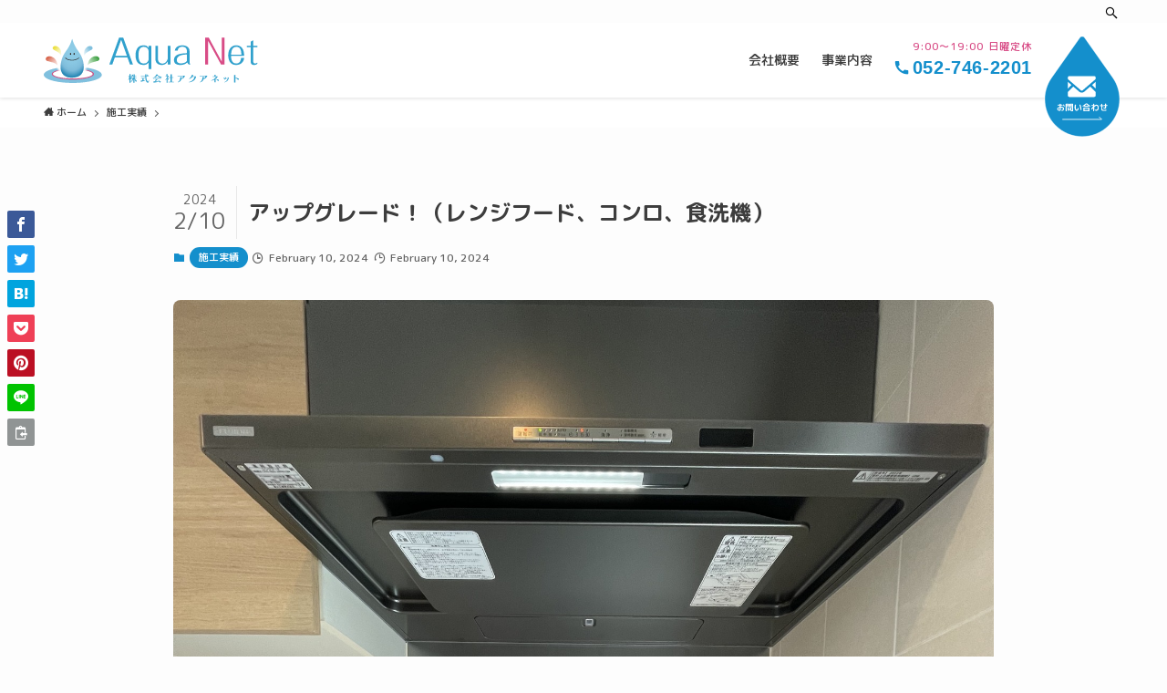

--- FILE ---
content_type: text/html; charset=UTF-8
request_url: https://aquanet-reform.com/archives/1276
body_size: 22997
content:
<!DOCTYPE html>
<html lang="ja" data-loaded="false" data-scrolled="false" data-spmenu="closed">
<head>
<meta charset="utf-8">
<meta name="format-detection" content="telephone=no">
<meta http-equiv="X-UA-Compatible" content="IE=edge">
<meta name="viewport" content="width=device-width, viewport-fit=cover">
<meta name='robots' content='max-image-preview:large' />
<link rel='dns-prefetch' href='//www.googletagmanager.com' />
<link rel='dns-prefetch' href='//use.fontawesome.com' />
<link rel="alternate" type="application/rss+xml" title="株式会社アクアネット 公式ホームページ &raquo; フィード" href="https://aquanet-reform.com/feed" />
<link rel="alternate" type="application/rss+xml" title="株式会社アクアネット 公式ホームページ &raquo; コメントフィード" href="https://aquanet-reform.com/comments/feed" />
<link rel="alternate" type="application/rss+xml" title="株式会社アクアネット 公式ホームページ &raquo; アップグレード！（レンジフード、コンロ、食洗機） のコメントのフィード" href="https://aquanet-reform.com/archives/1276/feed" />

<!-- SEO SIMPLE PACK 3.2.0 -->
<title>アップグレード！（レンジフード、コンロ、食洗機） | 株式会社アクアネット 公式ホームページ</title>
<meta name="description" content="皆さんこんにちは。今回は、キッチンの設備を豪華で快適にするリフォームについてのご紹介です。 今回施工致しましたK様邸では、もともとキッチンには標準的なレンジフード・コンロ・食洗機がついていましたが、色々お打ち合わせをしていく中でハイグレード">
<link rel="canonical" href="https://aquanet-reform.com/archives/1276">
<meta property="og:locale" content="ja_JP">
<meta property="og:type" content="article">
<meta property="og:image" content="https://aquanet-reform.com/wp-content/uploads/2024/02/IMG_5360-scaled.jpeg">
<meta property="og:title" content="アップグレード！（レンジフード、コンロ、食洗機） | 株式会社アクアネット 公式ホームページ">
<meta property="og:description" content="皆さんこんにちは。今回は、キッチンの設備を豪華で快適にするリフォームについてのご紹介です。 今回施工致しましたK様邸では、もともとキッチンには標準的なレンジフード・コンロ・食洗機がついていましたが、色々お打ち合わせをしていく中でハイグレード">
<meta property="og:url" content="https://aquanet-reform.com/archives/1276">
<meta property="og:site_name" content="株式会社アクアネット 公式ホームページ">
<meta name="twitter:card" content="summary_large_image">
<!-- / SEO SIMPLE PACK -->

<style id='wp-img-auto-sizes-contain-inline-css' type='text/css'>
img:is([sizes=auto i],[sizes^="auto," i]){contain-intrinsic-size:3000px 1500px}
/*# sourceURL=wp-img-auto-sizes-contain-inline-css */
</style>
<link rel='stylesheet' id='iheg-fontawesome-css' href='https://aquanet-reform.com/wp-content/plugins/image-hover-effects-block//assets/fontawesome-v5/css/all.min.css?ver=1.4.5' type='text/css' media='all' />
<link rel='stylesheet' id='sbi_styles-css' href='https://aquanet-reform.com/wp-content/plugins/instagram-feed/css/sbi-styles.min.css?ver=6.1.6' type='text/css' media='all' />
<style id='wp-block-library-inline-css' type='text/css'>
:root{--wp-block-synced-color:#7a00df;--wp-block-synced-color--rgb:122,0,223;--wp-bound-block-color:var(--wp-block-synced-color);--wp-editor-canvas-background:#ddd;--wp-admin-theme-color:#007cba;--wp-admin-theme-color--rgb:0,124,186;--wp-admin-theme-color-darker-10:#006ba1;--wp-admin-theme-color-darker-10--rgb:0,107,160.5;--wp-admin-theme-color-darker-20:#005a87;--wp-admin-theme-color-darker-20--rgb:0,90,135;--wp-admin-border-width-focus:2px}@media (min-resolution:192dpi){:root{--wp-admin-border-width-focus:1.5px}}.wp-element-button{cursor:pointer}:root .has-very-light-gray-background-color{background-color:#eee}:root .has-very-dark-gray-background-color{background-color:#313131}:root .has-very-light-gray-color{color:#eee}:root .has-very-dark-gray-color{color:#313131}:root .has-vivid-green-cyan-to-vivid-cyan-blue-gradient-background{background:linear-gradient(135deg,#00d084,#0693e3)}:root .has-purple-crush-gradient-background{background:linear-gradient(135deg,#34e2e4,#4721fb 50%,#ab1dfe)}:root .has-hazy-dawn-gradient-background{background:linear-gradient(135deg,#faaca8,#dad0ec)}:root .has-subdued-olive-gradient-background{background:linear-gradient(135deg,#fafae1,#67a671)}:root .has-atomic-cream-gradient-background{background:linear-gradient(135deg,#fdd79a,#004a59)}:root .has-nightshade-gradient-background{background:linear-gradient(135deg,#330968,#31cdcf)}:root .has-midnight-gradient-background{background:linear-gradient(135deg,#020381,#2874fc)}:root{--wp--preset--font-size--normal:16px;--wp--preset--font-size--huge:42px}.has-regular-font-size{font-size:1em}.has-larger-font-size{font-size:2.625em}.has-normal-font-size{font-size:var(--wp--preset--font-size--normal)}.has-huge-font-size{font-size:var(--wp--preset--font-size--huge)}.has-text-align-center{text-align:center}.has-text-align-left{text-align:left}.has-text-align-right{text-align:right}.has-fit-text{white-space:nowrap!important}#end-resizable-editor-section{display:none}.aligncenter{clear:both}.items-justified-left{justify-content:flex-start}.items-justified-center{justify-content:center}.items-justified-right{justify-content:flex-end}.items-justified-space-between{justify-content:space-between}.screen-reader-text{border:0;clip-path:inset(50%);height:1px;margin:-1px;overflow:hidden;padding:0;position:absolute;width:1px;word-wrap:normal!important}.screen-reader-text:focus{background-color:#ddd;clip-path:none;color:#444;display:block;font-size:1em;height:auto;left:5px;line-height:normal;padding:15px 23px 14px;text-decoration:none;top:5px;width:auto;z-index:100000}html :where(.has-border-color){border-style:solid}html :where([style*=border-top-color]){border-top-style:solid}html :where([style*=border-right-color]){border-right-style:solid}html :where([style*=border-bottom-color]){border-bottom-style:solid}html :where([style*=border-left-color]){border-left-style:solid}html :where([style*=border-width]){border-style:solid}html :where([style*=border-top-width]){border-top-style:solid}html :where([style*=border-right-width]){border-right-style:solid}html :where([style*=border-bottom-width]){border-bottom-style:solid}html :where([style*=border-left-width]){border-left-style:solid}html :where(img[class*=wp-image-]){height:auto;max-width:100%}:where(figure){margin:0 0 1em}html :where(.is-position-sticky){--wp-admin--admin-bar--position-offset:var(--wp-admin--admin-bar--height,0px)}@media screen and (max-width:600px){html :where(.is-position-sticky){--wp-admin--admin-bar--position-offset:0px}}

/*# sourceURL=wp-block-library-inline-css */
</style><style id='wp-block-heading-inline-css' type='text/css'>
h1:where(.wp-block-heading).has-background,h2:where(.wp-block-heading).has-background,h3:where(.wp-block-heading).has-background,h4:where(.wp-block-heading).has-background,h5:where(.wp-block-heading).has-background,h6:where(.wp-block-heading).has-background{padding:1.25em 2.375em}h1.has-text-align-left[style*=writing-mode]:where([style*=vertical-lr]),h1.has-text-align-right[style*=writing-mode]:where([style*=vertical-rl]),h2.has-text-align-left[style*=writing-mode]:where([style*=vertical-lr]),h2.has-text-align-right[style*=writing-mode]:where([style*=vertical-rl]),h3.has-text-align-left[style*=writing-mode]:where([style*=vertical-lr]),h3.has-text-align-right[style*=writing-mode]:where([style*=vertical-rl]),h4.has-text-align-left[style*=writing-mode]:where([style*=vertical-lr]),h4.has-text-align-right[style*=writing-mode]:where([style*=vertical-rl]),h5.has-text-align-left[style*=writing-mode]:where([style*=vertical-lr]),h5.has-text-align-right[style*=writing-mode]:where([style*=vertical-rl]),h6.has-text-align-left[style*=writing-mode]:where([style*=vertical-lr]),h6.has-text-align-right[style*=writing-mode]:where([style*=vertical-rl]){rotate:180deg}
/*# sourceURL=https://aquanet-reform.com/wp-includes/blocks/heading/style.min.css */
</style>
<style id='wp-block-image-inline-css' type='text/css'>
.wp-block-image>a,.wp-block-image>figure>a{display:inline-block}.wp-block-image img{box-sizing:border-box;height:auto;max-width:100%;vertical-align:bottom}@media not (prefers-reduced-motion){.wp-block-image img.hide{visibility:hidden}.wp-block-image img.show{animation:show-content-image .4s}}.wp-block-image[style*=border-radius] img,.wp-block-image[style*=border-radius]>a{border-radius:inherit}.wp-block-image.has-custom-border img{box-sizing:border-box}.wp-block-image.aligncenter{text-align:center}.wp-block-image.alignfull>a,.wp-block-image.alignwide>a{width:100%}.wp-block-image.alignfull img,.wp-block-image.alignwide img{height:auto;width:100%}.wp-block-image .aligncenter,.wp-block-image .alignleft,.wp-block-image .alignright,.wp-block-image.aligncenter,.wp-block-image.alignleft,.wp-block-image.alignright{display:table}.wp-block-image .aligncenter>figcaption,.wp-block-image .alignleft>figcaption,.wp-block-image .alignright>figcaption,.wp-block-image.aligncenter>figcaption,.wp-block-image.alignleft>figcaption,.wp-block-image.alignright>figcaption{caption-side:bottom;display:table-caption}.wp-block-image .alignleft{float:left;margin:.5em 1em .5em 0}.wp-block-image .alignright{float:right;margin:.5em 0 .5em 1em}.wp-block-image .aligncenter{margin-left:auto;margin-right:auto}.wp-block-image :where(figcaption){margin-bottom:1em;margin-top:.5em}.wp-block-image.is-style-circle-mask img{border-radius:9999px}@supports ((-webkit-mask-image:none) or (mask-image:none)) or (-webkit-mask-image:none){.wp-block-image.is-style-circle-mask img{border-radius:0;-webkit-mask-image:url('data:image/svg+xml;utf8,<svg viewBox="0 0 100 100" xmlns="http://www.w3.org/2000/svg"><circle cx="50" cy="50" r="50"/></svg>');mask-image:url('data:image/svg+xml;utf8,<svg viewBox="0 0 100 100" xmlns="http://www.w3.org/2000/svg"><circle cx="50" cy="50" r="50"/></svg>');mask-mode:alpha;-webkit-mask-position:center;mask-position:center;-webkit-mask-repeat:no-repeat;mask-repeat:no-repeat;-webkit-mask-size:contain;mask-size:contain}}:root :where(.wp-block-image.is-style-rounded img,.wp-block-image .is-style-rounded img){border-radius:9999px}.wp-block-image figure{margin:0}.wp-lightbox-container{display:flex;flex-direction:column;position:relative}.wp-lightbox-container img{cursor:zoom-in}.wp-lightbox-container img:hover+button{opacity:1}.wp-lightbox-container button{align-items:center;backdrop-filter:blur(16px) saturate(180%);background-color:#5a5a5a40;border:none;border-radius:4px;cursor:zoom-in;display:flex;height:20px;justify-content:center;opacity:0;padding:0;position:absolute;right:16px;text-align:center;top:16px;width:20px;z-index:100}@media not (prefers-reduced-motion){.wp-lightbox-container button{transition:opacity .2s ease}}.wp-lightbox-container button:focus-visible{outline:3px auto #5a5a5a40;outline:3px auto -webkit-focus-ring-color;outline-offset:3px}.wp-lightbox-container button:hover{cursor:pointer;opacity:1}.wp-lightbox-container button:focus{opacity:1}.wp-lightbox-container button:focus,.wp-lightbox-container button:hover,.wp-lightbox-container button:not(:hover):not(:active):not(.has-background){background-color:#5a5a5a40;border:none}.wp-lightbox-overlay{box-sizing:border-box;cursor:zoom-out;height:100vh;left:0;overflow:hidden;position:fixed;top:0;visibility:hidden;width:100%;z-index:100000}.wp-lightbox-overlay .close-button{align-items:center;cursor:pointer;display:flex;justify-content:center;min-height:40px;min-width:40px;padding:0;position:absolute;right:calc(env(safe-area-inset-right) + 16px);top:calc(env(safe-area-inset-top) + 16px);z-index:5000000}.wp-lightbox-overlay .close-button:focus,.wp-lightbox-overlay .close-button:hover,.wp-lightbox-overlay .close-button:not(:hover):not(:active):not(.has-background){background:none;border:none}.wp-lightbox-overlay .lightbox-image-container{height:var(--wp--lightbox-container-height);left:50%;overflow:hidden;position:absolute;top:50%;transform:translate(-50%,-50%);transform-origin:top left;width:var(--wp--lightbox-container-width);z-index:9999999999}.wp-lightbox-overlay .wp-block-image{align-items:center;box-sizing:border-box;display:flex;height:100%;justify-content:center;margin:0;position:relative;transform-origin:0 0;width:100%;z-index:3000000}.wp-lightbox-overlay .wp-block-image img{height:var(--wp--lightbox-image-height);min-height:var(--wp--lightbox-image-height);min-width:var(--wp--lightbox-image-width);width:var(--wp--lightbox-image-width)}.wp-lightbox-overlay .wp-block-image figcaption{display:none}.wp-lightbox-overlay button{background:none;border:none}.wp-lightbox-overlay .scrim{background-color:#fff;height:100%;opacity:.9;position:absolute;width:100%;z-index:2000000}.wp-lightbox-overlay.active{visibility:visible}@media not (prefers-reduced-motion){.wp-lightbox-overlay.active{animation:turn-on-visibility .25s both}.wp-lightbox-overlay.active img{animation:turn-on-visibility .35s both}.wp-lightbox-overlay.show-closing-animation:not(.active){animation:turn-off-visibility .35s both}.wp-lightbox-overlay.show-closing-animation:not(.active) img{animation:turn-off-visibility .25s both}.wp-lightbox-overlay.zoom.active{animation:none;opacity:1;visibility:visible}.wp-lightbox-overlay.zoom.active .lightbox-image-container{animation:lightbox-zoom-in .4s}.wp-lightbox-overlay.zoom.active .lightbox-image-container img{animation:none}.wp-lightbox-overlay.zoom.active .scrim{animation:turn-on-visibility .4s forwards}.wp-lightbox-overlay.zoom.show-closing-animation:not(.active){animation:none}.wp-lightbox-overlay.zoom.show-closing-animation:not(.active) .lightbox-image-container{animation:lightbox-zoom-out .4s}.wp-lightbox-overlay.zoom.show-closing-animation:not(.active) .lightbox-image-container img{animation:none}.wp-lightbox-overlay.zoom.show-closing-animation:not(.active) .scrim{animation:turn-off-visibility .4s forwards}}@keyframes show-content-image{0%{visibility:hidden}99%{visibility:hidden}to{visibility:visible}}@keyframes turn-on-visibility{0%{opacity:0}to{opacity:1}}@keyframes turn-off-visibility{0%{opacity:1;visibility:visible}99%{opacity:0;visibility:visible}to{opacity:0;visibility:hidden}}@keyframes lightbox-zoom-in{0%{transform:translate(calc((-100vw + var(--wp--lightbox-scrollbar-width))/2 + var(--wp--lightbox-initial-left-position)),calc(-50vh + var(--wp--lightbox-initial-top-position))) scale(var(--wp--lightbox-scale))}to{transform:translate(-50%,-50%) scale(1)}}@keyframes lightbox-zoom-out{0%{transform:translate(-50%,-50%) scale(1);visibility:visible}99%{visibility:visible}to{transform:translate(calc((-100vw + var(--wp--lightbox-scrollbar-width))/2 + var(--wp--lightbox-initial-left-position)),calc(-50vh + var(--wp--lightbox-initial-top-position))) scale(var(--wp--lightbox-scale));visibility:hidden}}
/*# sourceURL=https://aquanet-reform.com/wp-includes/blocks/image/style.min.css */
</style>
<style id='wp-block-list-inline-css' type='text/css'>
ol,ul{box-sizing:border-box}:root :where(.wp-block-list.has-background){padding:1.25em 2.375em}
/*# sourceURL=https://aquanet-reform.com/wp-includes/blocks/list/style.min.css */
</style>
<style id='wp-block-media-text-inline-css' type='text/css'>
.wp-block-media-text{box-sizing:border-box;
  /*!rtl:begin:ignore*/direction:ltr;
  /*!rtl:end:ignore*/display:grid;grid-template-columns:50% 1fr;grid-template-rows:auto}.wp-block-media-text.has-media-on-the-right{grid-template-columns:1fr 50%}.wp-block-media-text.is-vertically-aligned-top>.wp-block-media-text__content,.wp-block-media-text.is-vertically-aligned-top>.wp-block-media-text__media{align-self:start}.wp-block-media-text.is-vertically-aligned-center>.wp-block-media-text__content,.wp-block-media-text.is-vertically-aligned-center>.wp-block-media-text__media,.wp-block-media-text>.wp-block-media-text__content,.wp-block-media-text>.wp-block-media-text__media{align-self:center}.wp-block-media-text.is-vertically-aligned-bottom>.wp-block-media-text__content,.wp-block-media-text.is-vertically-aligned-bottom>.wp-block-media-text__media{align-self:end}.wp-block-media-text>.wp-block-media-text__media{
  /*!rtl:begin:ignore*/grid-column:1;grid-row:1;
  /*!rtl:end:ignore*/margin:0}.wp-block-media-text>.wp-block-media-text__content{direction:ltr;
  /*!rtl:begin:ignore*/grid-column:2;grid-row:1;
  /*!rtl:end:ignore*/padding:0 8%;word-break:break-word}.wp-block-media-text.has-media-on-the-right>.wp-block-media-text__media{
  /*!rtl:begin:ignore*/grid-column:2;grid-row:1
  /*!rtl:end:ignore*/}.wp-block-media-text.has-media-on-the-right>.wp-block-media-text__content{
  /*!rtl:begin:ignore*/grid-column:1;grid-row:1
  /*!rtl:end:ignore*/}.wp-block-media-text__media a{display:block}.wp-block-media-text__media img,.wp-block-media-text__media video{height:auto;max-width:unset;vertical-align:middle;width:100%}.wp-block-media-text.is-image-fill>.wp-block-media-text__media{background-size:cover;height:100%;min-height:250px}.wp-block-media-text.is-image-fill>.wp-block-media-text__media>a{display:block;height:100%}.wp-block-media-text.is-image-fill>.wp-block-media-text__media img{height:1px;margin:-1px;overflow:hidden;padding:0;position:absolute;width:1px;clip:rect(0,0,0,0);border:0}.wp-block-media-text.is-image-fill-element>.wp-block-media-text__media{height:100%;min-height:250px}.wp-block-media-text.is-image-fill-element>.wp-block-media-text__media>a{display:block;height:100%}.wp-block-media-text.is-image-fill-element>.wp-block-media-text__media img{height:100%;object-fit:cover;width:100%}@media (max-width:600px){.wp-block-media-text.is-stacked-on-mobile{grid-template-columns:100%!important}.wp-block-media-text.is-stacked-on-mobile>.wp-block-media-text__media{grid-column:1;grid-row:1}.wp-block-media-text.is-stacked-on-mobile>.wp-block-media-text__content{grid-column:1;grid-row:2}}
/*# sourceURL=https://aquanet-reform.com/wp-includes/blocks/media-text/style.min.css */
</style>
<style id='wp-block-columns-inline-css' type='text/css'>
.wp-block-columns{box-sizing:border-box;display:flex;flex-wrap:wrap!important}@media (min-width:782px){.wp-block-columns{flex-wrap:nowrap!important}}.wp-block-columns{align-items:normal!important}.wp-block-columns.are-vertically-aligned-top{align-items:flex-start}.wp-block-columns.are-vertically-aligned-center{align-items:center}.wp-block-columns.are-vertically-aligned-bottom{align-items:flex-end}@media (max-width:781px){.wp-block-columns:not(.is-not-stacked-on-mobile)>.wp-block-column{flex-basis:100%!important}}@media (min-width:782px){.wp-block-columns:not(.is-not-stacked-on-mobile)>.wp-block-column{flex-basis:0;flex-grow:1}.wp-block-columns:not(.is-not-stacked-on-mobile)>.wp-block-column[style*=flex-basis]{flex-grow:0}}.wp-block-columns.is-not-stacked-on-mobile{flex-wrap:nowrap!important}.wp-block-columns.is-not-stacked-on-mobile>.wp-block-column{flex-basis:0;flex-grow:1}.wp-block-columns.is-not-stacked-on-mobile>.wp-block-column[style*=flex-basis]{flex-grow:0}:where(.wp-block-columns){margin-bottom:1.75em}:where(.wp-block-columns.has-background){padding:1.25em 2.375em}.wp-block-column{flex-grow:1;min-width:0;overflow-wrap:break-word;word-break:break-word}.wp-block-column.is-vertically-aligned-top{align-self:flex-start}.wp-block-column.is-vertically-aligned-center{align-self:center}.wp-block-column.is-vertically-aligned-bottom{align-self:flex-end}.wp-block-column.is-vertically-aligned-stretch{align-self:stretch}.wp-block-column.is-vertically-aligned-bottom,.wp-block-column.is-vertically-aligned-center,.wp-block-column.is-vertically-aligned-top{width:100%}
/*# sourceURL=https://aquanet-reform.com/wp-includes/blocks/columns/style.min.css */
</style>
<style id='wp-block-paragraph-inline-css' type='text/css'>
.is-small-text{font-size:.875em}.is-regular-text{font-size:1em}.is-large-text{font-size:2.25em}.is-larger-text{font-size:3em}.has-drop-cap:not(:focus):first-letter{float:left;font-size:8.4em;font-style:normal;font-weight:100;line-height:.68;margin:.05em .1em 0 0;text-transform:uppercase}body.rtl .has-drop-cap:not(:focus):first-letter{float:none;margin-left:.1em}p.has-drop-cap.has-background{overflow:hidden}:root :where(p.has-background){padding:1.25em 2.375em}:where(p.has-text-color:not(.has-link-color)) a{color:inherit}p.has-text-align-left[style*="writing-mode:vertical-lr"],p.has-text-align-right[style*="writing-mode:vertical-rl"]{rotate:180deg}
/*# sourceURL=https://aquanet-reform.com/wp-includes/blocks/paragraph/style.min.css */
</style>
<style id='wp-block-separator-inline-css' type='text/css'>
@charset "UTF-8";.wp-block-separator{border:none;border-top:2px solid}:root :where(.wp-block-separator.is-style-dots){height:auto;line-height:1;text-align:center}:root :where(.wp-block-separator.is-style-dots):before{color:currentColor;content:"···";font-family:serif;font-size:1.5em;letter-spacing:2em;padding-left:2em}.wp-block-separator.is-style-dots{background:none!important;border:none!important}
/*# sourceURL=https://aquanet-reform.com/wp-includes/blocks/separator/style.min.css */
</style>
<style id='global-styles-inline-css' type='text/css'>
:root{--wp--preset--aspect-ratio--square: 1;--wp--preset--aspect-ratio--4-3: 4/3;--wp--preset--aspect-ratio--3-4: 3/4;--wp--preset--aspect-ratio--3-2: 3/2;--wp--preset--aspect-ratio--2-3: 2/3;--wp--preset--aspect-ratio--16-9: 16/9;--wp--preset--aspect-ratio--9-16: 9/16;--wp--preset--color--black: #000;--wp--preset--color--cyan-bluish-gray: #abb8c3;--wp--preset--color--white: #fff;--wp--preset--color--pale-pink: #f78da7;--wp--preset--color--vivid-red: #cf2e2e;--wp--preset--color--luminous-vivid-orange: #ff6900;--wp--preset--color--luminous-vivid-amber: #fcb900;--wp--preset--color--light-green-cyan: #7bdcb5;--wp--preset--color--vivid-green-cyan: #00d084;--wp--preset--color--pale-cyan-blue: #8ed1fc;--wp--preset--color--vivid-cyan-blue: #0693e3;--wp--preset--color--vivid-purple: #9b51e0;--wp--preset--color--swl-main: var(--color_main);--wp--preset--color--swl-main-thin: var(--color_main_thin);--wp--preset--color--swl-gray: var(--color_gray);--wp--preset--color--swl-deep-01: var(--color_deep01);--wp--preset--color--swl-deep-02: var(--color_deep02);--wp--preset--color--swl-deep-03: var(--color_deep03);--wp--preset--color--swl-deep-04: var(--color_deep04);--wp--preset--color--swl-pale-01: var(--color_pale01);--wp--preset--color--swl-pale-02: var(--color_pale02);--wp--preset--color--swl-pale-03: var(--color_pale03);--wp--preset--color--swl-pale-04: var(--color_pale04);--wp--preset--gradient--vivid-cyan-blue-to-vivid-purple: linear-gradient(135deg,rgb(6,147,227) 0%,rgb(155,81,224) 100%);--wp--preset--gradient--light-green-cyan-to-vivid-green-cyan: linear-gradient(135deg,rgb(122,220,180) 0%,rgb(0,208,130) 100%);--wp--preset--gradient--luminous-vivid-amber-to-luminous-vivid-orange: linear-gradient(135deg,rgb(252,185,0) 0%,rgb(255,105,0) 100%);--wp--preset--gradient--luminous-vivid-orange-to-vivid-red: linear-gradient(135deg,rgb(255,105,0) 0%,rgb(207,46,46) 100%);--wp--preset--gradient--very-light-gray-to-cyan-bluish-gray: linear-gradient(135deg,rgb(238,238,238) 0%,rgb(169,184,195) 100%);--wp--preset--gradient--cool-to-warm-spectrum: linear-gradient(135deg,rgb(74,234,220) 0%,rgb(151,120,209) 20%,rgb(207,42,186) 40%,rgb(238,44,130) 60%,rgb(251,105,98) 80%,rgb(254,248,76) 100%);--wp--preset--gradient--blush-light-purple: linear-gradient(135deg,rgb(255,206,236) 0%,rgb(152,150,240) 100%);--wp--preset--gradient--blush-bordeaux: linear-gradient(135deg,rgb(254,205,165) 0%,rgb(254,45,45) 50%,rgb(107,0,62) 100%);--wp--preset--gradient--luminous-dusk: linear-gradient(135deg,rgb(255,203,112) 0%,rgb(199,81,192) 50%,rgb(65,88,208) 100%);--wp--preset--gradient--pale-ocean: linear-gradient(135deg,rgb(255,245,203) 0%,rgb(182,227,212) 50%,rgb(51,167,181) 100%);--wp--preset--gradient--electric-grass: linear-gradient(135deg,rgb(202,248,128) 0%,rgb(113,206,126) 100%);--wp--preset--gradient--midnight: linear-gradient(135deg,rgb(2,3,129) 0%,rgb(40,116,252) 100%);--wp--preset--font-size--small: 0.9em;--wp--preset--font-size--medium: 1.1em;--wp--preset--font-size--large: 1.25em;--wp--preset--font-size--x-large: 42px;--wp--preset--font-size--xs: 0.75em;--wp--preset--font-size--huge: 1.6em;--wp--preset--spacing--20: 0.44rem;--wp--preset--spacing--30: 0.67rem;--wp--preset--spacing--40: 1rem;--wp--preset--spacing--50: 1.5rem;--wp--preset--spacing--60: 2.25rem;--wp--preset--spacing--70: 3.38rem;--wp--preset--spacing--80: 5.06rem;--wp--preset--shadow--natural: 6px 6px 9px rgba(0, 0, 0, 0.2);--wp--preset--shadow--deep: 12px 12px 50px rgba(0, 0, 0, 0.4);--wp--preset--shadow--sharp: 6px 6px 0px rgba(0, 0, 0, 0.2);--wp--preset--shadow--outlined: 6px 6px 0px -3px rgb(255, 255, 255), 6px 6px rgb(0, 0, 0);--wp--preset--shadow--crisp: 6px 6px 0px rgb(0, 0, 0);}:where(.is-layout-flex){gap: 0.5em;}:where(.is-layout-grid){gap: 0.5em;}body .is-layout-flex{display: flex;}.is-layout-flex{flex-wrap: wrap;align-items: center;}.is-layout-flex > :is(*, div){margin: 0;}body .is-layout-grid{display: grid;}.is-layout-grid > :is(*, div){margin: 0;}:where(.wp-block-columns.is-layout-flex){gap: 2em;}:where(.wp-block-columns.is-layout-grid){gap: 2em;}:where(.wp-block-post-template.is-layout-flex){gap: 1.25em;}:where(.wp-block-post-template.is-layout-grid){gap: 1.25em;}.has-black-color{color: var(--wp--preset--color--black) !important;}.has-cyan-bluish-gray-color{color: var(--wp--preset--color--cyan-bluish-gray) !important;}.has-white-color{color: var(--wp--preset--color--white) !important;}.has-pale-pink-color{color: var(--wp--preset--color--pale-pink) !important;}.has-vivid-red-color{color: var(--wp--preset--color--vivid-red) !important;}.has-luminous-vivid-orange-color{color: var(--wp--preset--color--luminous-vivid-orange) !important;}.has-luminous-vivid-amber-color{color: var(--wp--preset--color--luminous-vivid-amber) !important;}.has-light-green-cyan-color{color: var(--wp--preset--color--light-green-cyan) !important;}.has-vivid-green-cyan-color{color: var(--wp--preset--color--vivid-green-cyan) !important;}.has-pale-cyan-blue-color{color: var(--wp--preset--color--pale-cyan-blue) !important;}.has-vivid-cyan-blue-color{color: var(--wp--preset--color--vivid-cyan-blue) !important;}.has-vivid-purple-color{color: var(--wp--preset--color--vivid-purple) !important;}.has-black-background-color{background-color: var(--wp--preset--color--black) !important;}.has-cyan-bluish-gray-background-color{background-color: var(--wp--preset--color--cyan-bluish-gray) !important;}.has-white-background-color{background-color: var(--wp--preset--color--white) !important;}.has-pale-pink-background-color{background-color: var(--wp--preset--color--pale-pink) !important;}.has-vivid-red-background-color{background-color: var(--wp--preset--color--vivid-red) !important;}.has-luminous-vivid-orange-background-color{background-color: var(--wp--preset--color--luminous-vivid-orange) !important;}.has-luminous-vivid-amber-background-color{background-color: var(--wp--preset--color--luminous-vivid-amber) !important;}.has-light-green-cyan-background-color{background-color: var(--wp--preset--color--light-green-cyan) !important;}.has-vivid-green-cyan-background-color{background-color: var(--wp--preset--color--vivid-green-cyan) !important;}.has-pale-cyan-blue-background-color{background-color: var(--wp--preset--color--pale-cyan-blue) !important;}.has-vivid-cyan-blue-background-color{background-color: var(--wp--preset--color--vivid-cyan-blue) !important;}.has-vivid-purple-background-color{background-color: var(--wp--preset--color--vivid-purple) !important;}.has-black-border-color{border-color: var(--wp--preset--color--black) !important;}.has-cyan-bluish-gray-border-color{border-color: var(--wp--preset--color--cyan-bluish-gray) !important;}.has-white-border-color{border-color: var(--wp--preset--color--white) !important;}.has-pale-pink-border-color{border-color: var(--wp--preset--color--pale-pink) !important;}.has-vivid-red-border-color{border-color: var(--wp--preset--color--vivid-red) !important;}.has-luminous-vivid-orange-border-color{border-color: var(--wp--preset--color--luminous-vivid-orange) !important;}.has-luminous-vivid-amber-border-color{border-color: var(--wp--preset--color--luminous-vivid-amber) !important;}.has-light-green-cyan-border-color{border-color: var(--wp--preset--color--light-green-cyan) !important;}.has-vivid-green-cyan-border-color{border-color: var(--wp--preset--color--vivid-green-cyan) !important;}.has-pale-cyan-blue-border-color{border-color: var(--wp--preset--color--pale-cyan-blue) !important;}.has-vivid-cyan-blue-border-color{border-color: var(--wp--preset--color--vivid-cyan-blue) !important;}.has-vivid-purple-border-color{border-color: var(--wp--preset--color--vivid-purple) !important;}.has-vivid-cyan-blue-to-vivid-purple-gradient-background{background: var(--wp--preset--gradient--vivid-cyan-blue-to-vivid-purple) !important;}.has-light-green-cyan-to-vivid-green-cyan-gradient-background{background: var(--wp--preset--gradient--light-green-cyan-to-vivid-green-cyan) !important;}.has-luminous-vivid-amber-to-luminous-vivid-orange-gradient-background{background: var(--wp--preset--gradient--luminous-vivid-amber-to-luminous-vivid-orange) !important;}.has-luminous-vivid-orange-to-vivid-red-gradient-background{background: var(--wp--preset--gradient--luminous-vivid-orange-to-vivid-red) !important;}.has-very-light-gray-to-cyan-bluish-gray-gradient-background{background: var(--wp--preset--gradient--very-light-gray-to-cyan-bluish-gray) !important;}.has-cool-to-warm-spectrum-gradient-background{background: var(--wp--preset--gradient--cool-to-warm-spectrum) !important;}.has-blush-light-purple-gradient-background{background: var(--wp--preset--gradient--blush-light-purple) !important;}.has-blush-bordeaux-gradient-background{background: var(--wp--preset--gradient--blush-bordeaux) !important;}.has-luminous-dusk-gradient-background{background: var(--wp--preset--gradient--luminous-dusk) !important;}.has-pale-ocean-gradient-background{background: var(--wp--preset--gradient--pale-ocean) !important;}.has-electric-grass-gradient-background{background: var(--wp--preset--gradient--electric-grass) !important;}.has-midnight-gradient-background{background: var(--wp--preset--gradient--midnight) !important;}.has-small-font-size{font-size: var(--wp--preset--font-size--small) !important;}.has-medium-font-size{font-size: var(--wp--preset--font-size--medium) !important;}.has-large-font-size{font-size: var(--wp--preset--font-size--large) !important;}.has-x-large-font-size{font-size: var(--wp--preset--font-size--x-large) !important;}
:where(.wp-block-columns.is-layout-flex){gap: 2em;}:where(.wp-block-columns.is-layout-grid){gap: 2em;}
/*# sourceURL=global-styles-inline-css */
</style>
<style id='core-block-supports-inline-css' type='text/css'>
.wp-container-core-columns-is-layout-9d6595d7{flex-wrap:nowrap;}
/*# sourceURL=core-block-supports-inline-css */
</style>

<link rel='stylesheet' id='swell-icons-css' href='https://aquanet-reform.com/wp-content/themes/swell/build/css/swell-icons.css?ver=2.6.1.4' type='text/css' media='all' />
<link rel='stylesheet' id='main_style-css' href='https://aquanet-reform.com/wp-content/themes/swell/build/css/main.css?ver=2.6.1.4' type='text/css' media='all' />
<link rel='stylesheet' id='swell_blocks-css' href='https://aquanet-reform.com/wp-content/themes/swell/build/css/blocks.css?ver=2.6.1.4' type='text/css' media='all' />
<style id='swell_custom-inline-css' type='text/css'>
:root{--swl-fz--content:4vw;--swl-font_family:"游ゴシック体", "Yu Gothic", YuGothic, "Hiragino Kaku Gothic ProN", "Hiragino Sans", Meiryo, sans-serif;--swl-font_weight:500;--color_main:#148fcc;--color_text:#3d3d3d;--color_link:#39a0ff;--color_border:rgba(200,200,200,.5);--color_gray:rgba(200,200,200,.15);--color_htag:#148fcc;--color_bg:#fdfdfd;--color_gradient1:#d8ffff;--color_gradient2:#87e7ff;--color_main_thin:rgba(25, 179, 255, 0.05 );--color_main_dark:rgba(15, 107, 153, 1 );--color_list_check:#148fcc;--color_list_num:#148fcc;--color_list_good:#86dd7b;--color_list_bad:#f36060;--color_faq_q:#d55656;--color_faq_a:#6599b7;--color_icon_good:#3cd250;--color_icon_good_bg:#ecffe9;--color_icon_bad:#4b73eb;--color_icon_bad_bg:#eafaff;--color_icon_info:#f578b4;--color_icon_info_bg:#fff0fa;--color_icon_announce:#ffa537;--color_icon_announce_bg:#fff5f0;--color_icon_pen:#7a7a7a;--color_icon_pen_bg:#f7f7f7;--color_icon_book:#787364;--color_icon_book_bg:#f8f6ef;--color_icon_point:#ffa639;--color_icon_check:#86d67c;--color_icon_batsu:#f36060;--color_icon_hatena:#5295cc;--color_icon_caution:#f7da38;--color_icon_memo:#84878a;--color_deep01:#e44141;--color_deep02:#3d79d5;--color_deep03:#63a84d;--color_deep04:#f09f4d;--color_pale01:#fff2f0;--color_pale02:#f3f8fd;--color_pale03:#f1f9ee;--color_pale04:#fdf9ee;--color_mark_blue:#b7e3ff;--color_mark_green:#bdf9c3;--color_mark_yellow:#fcf69f;--color_mark_orange:#ffddbc;--border01:solid 1px var(--color_main);--border02:double 4px var(--color_main);--border03:dashed 2px var(--color_border);--border04:solid 4px var(--color_gray);--card_posts_thumb_ratio:56.25%;--list_posts_thumb_ratio:61.8%;--big_posts_thumb_ratio:56.25%;--thumb_posts_thumb_ratio:61.8%;--color_header_bg:#fdfdfd;--color_header_text:#333;--color_footer_bg:#fdfdfd;--color_footer_text:#333;--container_size:1200px;--article_size:900px;--logo_size_sp:50px;--logo_size_pc:50px;--logo_size_pcfix:50px;--color_gnav_bg:#000000;}.cap_box[data-colset="col1"]{--capbox-color:#f59b5f;--capbox-color--bg:#fff8eb}.cap_box[data-colset="col2"]{--capbox-color:#5fb9f5;--capbox-color--bg:#edf5ff}.cap_box[data-colset="col3"]{--capbox-color:#2fcd90;--capbox-color--bg:#eafaf2}.red_{--the-btn-color:#f74a4a;--the-btn-color2:#ffbc49;--the-solid-shadow: rgba(185, 56, 56, 1 )}.blue_{--the-btn-color:#338df4;--the-btn-color2:#35eaff;--the-solid-shadow: rgba(38, 106, 183, 1 )}.green_{--the-btn-color:#62d847;--the-btn-color2:#7bf7bd;--the-solid-shadow: rgba(74, 162, 53, 1 )}.is-style-btn_normal{--the-btn-radius:80px}.is-style-btn_solid{--the-btn-radius:80px}.is-style-btn_shiny{--the-btn-radius:80px}.is-style-btn_line{--the-btn-radius:80px}.post_content blockquote{padding:1.5em 2em 1.5em 3em}.post_content blockquote::before{content:"";display:block;width:5px;height:calc(100% - 3em);top:1.5em;left:1.5em;border-left:solid 1px rgba(180,180,180,.75);border-right:solid 1px rgba(180,180,180,.75);}.mark_blue{background:-webkit-linear-gradient(transparent 64%,var(--color_mark_blue) 0%);background:linear-gradient(transparent 64%,var(--color_mark_blue) 0%)}.mark_green{background:-webkit-linear-gradient(transparent 64%,var(--color_mark_green) 0%);background:linear-gradient(transparent 64%,var(--color_mark_green) 0%)}.mark_yellow{background:-webkit-linear-gradient(transparent 64%,var(--color_mark_yellow) 0%);background:linear-gradient(transparent 64%,var(--color_mark_yellow) 0%)}.mark_orange{background:-webkit-linear-gradient(transparent 64%,var(--color_mark_orange) 0%);background:linear-gradient(transparent 64%,var(--color_mark_orange) 0%)}[class*="is-style-icon_"]{color:#333;border-width:0}[class*="is-style-big_icon_"]{border-width:2px;border-style:solid}[data-col="gray"] .c-balloon__text{background:#f7f7f7;border-color:#ccc}[data-col="gray"] .c-balloon__before{border-right-color:#f7f7f7}[data-col="green"] .c-balloon__text{background:#d1f8c2;border-color:#9ddd93}[data-col="green"] .c-balloon__before{border-right-color:#d1f8c2}[data-col="blue"] .c-balloon__text{background:#e2f6ff;border-color:#93d2f0}[data-col="blue"] .c-balloon__before{border-right-color:#e2f6ff}[data-col="red"] .c-balloon__text{background:#ffebeb;border-color:#f48789}[data-col="red"] .c-balloon__before{border-right-color:#ffebeb}[data-col="yellow"] .c-balloon__text{background:#f9f7d2;border-color:#fbe593}[data-col="yellow"] .c-balloon__before{border-right-color:#f9f7d2}.-type-list2 .p-postList__body::after,.-type-big .p-postList__body::after{content: "READ MORE »";}.c-postThumb__cat{background-color:#148fcc;color:#fff}.post_content h2{background:var(--color_htag);padding:.75em 1em;color:#fff}.post_content h2::before{position:absolute;display:block;pointer-events:none;content:"";top:-4px;left:0;width:100%;height:calc(100% + 4px);box-sizing:content-box;border-top:solid 2px var(--color_htag);border-bottom:solid 2px var(--color_htag)}.post_content h3{padding:0 .5em .5em}.post_content h3::before{content:"";width:100%;height:2px;background: repeating-linear-gradient(90deg, var(--color_htag) 0%, var(--color_htag) 29.3%, rgba(150,150,150,.2) 29.3%, rgba(150,150,150,.2) 100%)}.post_content h4{padding:0 0 0 16px;border-left:solid 2px var(--color_htag)}.l-header{box-shadow: 0 1px 4px rgba(0,0,0,.12)}.l-header__bar{color:#fff;background:var(--color_main)}.l-header__menuBtn{order:1}.l-header__customBtn{order:3}.c-gnav a::after{background:var(--color_main);width:100%;height:2px;transform:scaleX(0)}.p-spHeadMenu .menu-item.-current{border-bottom-color:var(--color_main)}.c-gnav > li:hover > a::after,.c-gnav > .-current > a::after{transform: scaleX(1)}.c-gnav .sub-menu{color:#333;background:#fff}.l-fixHeader::before{opacity:1}#pagetop{border-radius:50%}.c-widget__title.-spmenu{padding:.5em .75em;border-radius:var(--swl-radius--2, 0px);background:var(--color_main);color:#fff;}.c-widget__title.-footer{padding:.5em}.c-widget__title.-footer::before{content:"";bottom:0;left:0;width:40%;z-index:1;background:var(--color_main)}.c-widget__title.-footer::after{content:"";bottom:0;left:0;width:100%;background:var(--color_border)}.c-secTitle{border-left:solid 2px var(--color_main);padding:0em .75em}.p-spMenu{color:#3d3d3d}.p-spMenu__inner::before{background:#fdfdfd;opacity:1}.p-spMenu__overlay{background:#000;opacity:0.6}[class*="page-numbers"]{border-radius:50%;margin:4px;color:#fff;background-color:#dedede}a{text-decoration: none}.l-topTitleArea.c-filterLayer::before{background-color:#000;opacity:0;content:""}@media screen and (min-width: 960px){:root{}}@media screen and (max-width: 959px){:root{}.l-header__logo{order:2;text-align:center}}@media screen and (min-width: 600px){:root{--swl-fz--content:16px;}}@media screen and (max-width: 599px){:root{}}@media (min-width: 1108px) {.alignwide{left:-100px;width:calc(100% + 200px);}}@media (max-width: 1108px) {.-sidebar-off .swell-block-fullWide__inner.l-container .alignwide{left:0px;width:100%;}}.l-fixHeader .l-fixHeader__gnav{order:0}[data-scrolled=true] .l-fixHeader[data-ready]{opacity:1;-webkit-transform:translateY(0)!important;transform:translateY(0)!important;visibility:visible}.-body-solid .l-fixHeader{box-shadow:0 2px 4px var(--swl-color_shadow)}.l-fixHeader__inner{align-items:stretch;color:var(--color_header_text);display:flex;padding-bottom:0;padding-top:0;position:relative;z-index:1}.l-fixHeader__logo{align-items:center;display:flex;line-height:1;margin-right:24px;order:0;padding:16px 0}:root{--swl-radius--2:2px;--swl-radius--4:4px;--swl-radius--8:8px}.c-categoryList__link,.c-tagList__link,.tag-cloud-link{border-radius:16px;padding:6px 10px}.-related .p-postList__thumb,.is-style-bg_gray,.is-style-bg_main,.is-style-bg_main_thin,.is-style-bg_stripe,.is-style-border_dg,.is-style-border_dm,.is-style-border_sg,.is-style-border_sm,.is-style-dent_box,.is-style-note_box,.is-style-stitch,[class*=is-style-big_icon_],input[type=number],input[type=text],textarea{border-radius:4px}.-ps-style-img .p-postList__link,.-type-thumb .p-postList__link,.p-postList__thumb{border-radius:12px;overflow:hidden;z-index:0}.c-widget .-type-list.-w-ranking .p-postList__item:before{border-radius:16px;left:2px;top:2px}.c-widget .-type-card.-w-ranking .p-postList__item:before{border-radius:0 0 4px 4px}.c-postThumb__cat{border-radius:16px;margin:.5em;padding:0 8px}.cap_box_ttl{border-radius:2px 2px 0 0}.cap_box_content{border-radius:0 0 2px 2px}.cap_box.is-style-small_ttl .cap_box_content{border-radius:0 2px 2px 2px}.cap_box.is-style-inner .cap_box_content,.cap_box.is-style-onborder_ttl2 .cap_box_content,.cap_box.is-style-onborder_ttl2 .cap_box_ttl,.cap_box.is-style-onborder_ttl .cap_box_content,.cap_box.is-style-shadow{border-radius:2px}.is-style-more_btn a,.p-postList__body:after,.submit{border-radius:40px}@media (min-width:960px){#sidebar .-type-list .p-postList__thumb{border-radius:8px}}@media (max-width:959px){.-ps-style-img .p-postList__link,.-type-thumb .p-postList__link,.p-postList__thumb{border-radius:8px}}.l-header__bar{position:relative;width:100%}.l-header__bar .c-catchphrase{color:inherit;font-size:12px;letter-spacing:.2px;line-height:14px;margin-right:auto;overflow:hidden;padding:4px 0;white-space:nowrap;width:50%}.l-header__bar .c-iconList .c-iconList__link{margin:0;padding:4px 6px}.l-header__barInner{align-items:center;display:flex;justify-content:flex-end}.p-spHeadMenu{text-align:center}.p-spHeadMenu .sub-menu{display:none}.p-spHeadMenu .menu-item{-webkit-backface-visibility:hidden;backface-visibility:hidden;border-bottom:2px solid transparent;flex-shrink:0;font-size:12px;height:36px;padding:0;width:auto}.p-spHeadMenu .menu-item.-current{border-bottom-color:currentColor}.p-spHeadMenu a{display:block;line-height:36px;padding:0 12px;text-decoration:none}.l-header__spNav.swiper:not(.swiper-initialized) .p-spHeadMenu{visibility:hidden}.l-header__spNav a{color:var(--color_header_text)}.l-header__spNav[data-loop="0"] .p-spHeadMenu{display:flex;overflow-x:auto}.l-header__spNav[data-loop="0"] .menu-item:first-child{margin-left:auto}.l-header__spNav[data-loop="0"] .menu-item:last-child{margin-right:auto}@media (min-width:960px){.l-header__spNav{display:none}}@media (min-width:960px){.-series .l-header__inner{align-items:stretch;display:flex}.-series .l-header__logo{align-items:center;display:flex;flex-wrap:wrap;margin-right:24px;padding:16px 0}.-series .l-header__logo .c-catchphrase{font-size:13px;padding:4px 0}.-series .c-headLogo{margin-right:16px}.-series-right .l-header__inner{justify-content:space-between}.-series-right .c-gnavWrap{margin-left:auto}.-series-right .w-header{margin-left:12px}.-series-left .w-header{margin-left:auto}}@media (min-width:960px) and (min-width:600px){.-series .c-headLogo{max-width:400px}}.l-header__spNav{background-color:var(--color_gnav_bg)}.p-spHeadMenu a{color:#fff}.p-spHeadMenu .menu-item.-current{border-bottom-color:#fff}@media (min-width:960px){.-parallel .l-header__gnav{background-color:var(--color_gnav_bg);color:#fff}.-parallel .l-header__gnav .c-gnav>li>a{padding-bottom:12px;padding-top:12px}.-parallel .l-header__gnav .c-gnav>li>a:after{background-color:#fff}.-parallel-top .l-header__gnav{margin-bottom:8px}.-parallel-bottom .l-header__gnav{margin-top:8px}}.c-gnav .sub-menu a:before,.c-listMenu a:before{-webkit-font-smoothing:antialiased;-moz-osx-font-smoothing:grayscale;font-family:icomoon!important;font-style:normal;font-variant:normal;font-weight:400;line-height:1;text-transform:none}.c-submenuToggleBtn{display:none}.c-listMenu a{padding:.75em 1em .75em 1.5em;transition:padding .25s}.c-listMenu a:hover{padding-left:1.75em;padding-right:.75em}.c-gnav .sub-menu a:before,.c-listMenu a:before{color:inherit;content:"\e921";display:inline-block;left:2px;position:absolute;top:50%;-webkit-transform:translateY(-50%);transform:translateY(-50%);vertical-align:middle}.c-listMenu .children,.c-listMenu .sub-menu{margin:0}.c-listMenu .children a,.c-listMenu .sub-menu a{font-size:.9em;padding-left:2.5em}.c-listMenu .children a:before,.c-listMenu .sub-menu a:before{left:1em}.c-listMenu .children a:hover,.c-listMenu .sub-menu a:hover{padding-left:2.75em}.c-listMenu .children ul a,.c-listMenu .sub-menu ul a{padding-left:3.25em}.c-listMenu .children ul a:before,.c-listMenu .sub-menu ul a:before{left:1.75em}.c-listMenu .children ul a:hover,.c-listMenu .sub-menu ul a:hover{padding-left:3.5em}.c-gnav li:hover>.sub-menu{opacity:1;visibility:visible}.c-gnav .sub-menu:before{background:inherit;content:"";height:100%;left:0;position:absolute;top:0;width:100%;z-index:0}.c-gnav .sub-menu .sub-menu{left:100%;top:0;z-index:-1}.c-gnav .sub-menu a{padding-left:2em}.c-gnav .sub-menu a:before{left:.5em}.c-gnav .sub-menu a:hover .ttl{left:4px}:root{--color_content_bg:var(--color_bg);}.c-widget__title.-side{padding:.5em}.c-widget__title.-side::before{content:"";bottom:0;left:0;width:40%;z-index:1;background:var(--color_main)}.c-widget__title.-side::after{content:"";bottom:0;left:0;width:100%;background:var(--color_border)}.c-shareBtns__item:not(:last-child){margin-right:4px}.c-shareBtns__btn{padding:8px 0}@media screen and (min-width: 960px){:root{}}@media screen and (max-width: 959px){:root{}}@media screen and (min-width: 600px){:root{}}@media screen and (max-width: 599px){:root{}}.swell-block-fullWide__inner.l-container{--swl-fw_inner_pad:var(--swl-pad_container,0px)}@media (min-width:960px){.-sidebar-on .l-content .alignfull,.-sidebar-on .l-content .alignwide{left:-16px;width:calc(100% + 32px)}.swell-block-fullWide__inner.l-article{--swl-fw_inner_pad:var(--swl-pad_post_content,0px)}.-sidebar-on .swell-block-fullWide__inner .alignwide{left:0;width:100%}.-sidebar-on .swell-block-fullWide__inner .alignfull{left:calc(0px - var(--swl-fw_inner_pad, 0))!important;margin-left:0!important;margin-right:0!important;width:calc(100% + var(--swl-fw_inner_pad, 0)*2)!important}}.p-relatedPosts .p-postList__item{margin-bottom:1.5em}@media (min-width:600px){.p-relatedPosts .p-postList__item{width:33.33333%}}@media screen and (min-width:600px) and (max-width:1239px){.p-relatedPosts .p-postList__item:nth-child(7),.p-relatedPosts .p-postList__item:nth-child(8){display:none}}@media screen and (min-width:1240px){.p-relatedPosts .p-postList__item{width:25%}}.-index-off .p-toc,.swell-toc-placeholder:empty{display:none}.p-toc.-modal{height:100%;margin:0;overflow-y:auto;padding:0}#main_content .p-toc{border-radius:var(--swl-radius--2,0);margin:4em auto;max-width:800px}#sidebar .p-toc{margin-top:-.5em}.p-toc__ttl{display:block;font-size:1.2em;line-height:1;position:relative;text-align:center}.p-toc__ttl:before{content:"\e918";display:inline-block;font-family:icomoon;margin-right:.5em;padding-bottom:2px;vertical-align:middle}#index_modal .p-toc__ttl{margin-bottom:.5em}.p-toc__list li{line-height:1.6}.p-toc__list li li{font-size:.9em}.p-toc__list ol,.p-toc__list ul{padding-bottom:.5em;padding-left:.5em}.p-toc__list .mininote{display:none}.post_content .p-toc__list{padding-left:0}#sidebar .p-toc__list{margin-bottom:0}#sidebar .p-toc__list ol,#sidebar .p-toc__list ul{padding-left:0}.p-toc__link{color:inherit;font-size:inherit;text-decoration:none}.p-toc__link:hover{opacity:.8}.p-toc.-simple{border:1px solid var(--color_border);padding:1.25em}.p-toc.-simple .p-toc__ttl{border-bottom:1px dashed var(--color_border);margin-bottom:1em;padding:0 .5em .75em;text-align:left}@media (min-width:960px){#main_content .p-toc{width:92%}}.p-pnLinks{align-items:stretch;display:flex;justify-content:space-between;margin:2em 0}.p-pnLinks__item{font-size:3vw;position:relative;width:49%}.p-pnLinks__item:before{content:"";display:block;height:.5em;pointer-events:none;position:absolute;top:50%;width:.5em;z-index:1}.p-pnLinks__item.-prev:before{border-bottom:1px solid;border-left:1px solid;left:.35em;-webkit-transform:rotate(45deg) translateY(-50%);transform:rotate(45deg) translateY(-50%)}.p-pnLinks__item.-prev .p-pnLinks__thumb{margin-right:8px}.p-pnLinks__item.-next .p-pnLinks__link{justify-content:flex-end}.p-pnLinks__item.-next:before{border-bottom:1px solid;border-right:1px solid;right:.35em;-webkit-transform:rotate(-45deg) translateY(-50%);transform:rotate(-45deg) translateY(-50%)}.p-pnLinks__item.-next .p-pnLinks__thumb{margin-left:8px;order:2}.p-pnLinks__item.-next:first-child{margin-left:auto}.p-pnLinks__link{align-items:center;border-radius:var(--swl-radius--2,0);color:inherit;display:flex;height:100%;line-height:1.4;min-height:4em;padding:.6em 1em .5em;position:relative;text-decoration:none;transition:box-shadow .25s;width:100%}.p-pnLinks__thumb{border-radius:var(--swl-radius--4,0);height:32px;-o-object-fit:cover;object-fit:cover;width:48px}.p-pnLinks .-prev .p-pnLinks__link{border-left:1.25em solid var(--color_main)}.p-pnLinks .-prev:before{color:#fff}.p-pnLinks .-next .p-pnLinks__link{border-right:1.25em solid var(--color_main)}.p-pnLinks .-next:before{color:#fff}@media (max-width:959px){.p-pnLinks.-thumb-on{display:block}.p-pnLinks.-thumb-on .p-pnLinks__item{width:100%}}@media (min-width:600px){.p-pnLinks__item{font-size:13px}.p-pnLinks__thumb{height:48px;width:72px}.p-pnLinks__title{transition:-webkit-transform .25s;transition:transform .25s;transition:transform .25s,-webkit-transform .25s}.-prev>.p-pnLinks__link:hover .p-pnLinks__title{-webkit-transform:translateX(4px);transform:translateX(4px)}.-next>.p-pnLinks__link:hover .p-pnLinks__title{-webkit-transform:translateX(-4px);transform:translateX(-4px)}.p-pnLinks .-prev .p-pnLinks__link:hover{box-shadow:1px 1px 2px var(--swl-color_shadow)}.p-pnLinks .-next .p-pnLinks__link:hover{box-shadow:-1px 1px 2px var(--swl-color_shadow)}}
/*# sourceURL=swell_custom-inline-css */
</style>
<link rel='stylesheet' id='swell-parts/footer-css' href='https://aquanet-reform.com/wp-content/themes/swell/build/css/modules/parts/footer.css?ver=2.6.1.4' type='text/css' media='all' />
<link rel='stylesheet' id='swell-page/single-css' href='https://aquanet-reform.com/wp-content/themes/swell/build/css/modules/page/single.css?ver=2.6.1.4' type='text/css' media='all' />
<style id='classic-theme-styles-inline-css' type='text/css'>
/*! This file is auto-generated */
.wp-block-button__link{color:#fff;background-color:#32373c;border-radius:9999px;box-shadow:none;text-decoration:none;padding:calc(.667em + 2px) calc(1.333em + 2px);font-size:1.125em}.wp-block-file__button{background:#32373c;color:#fff;text-decoration:none}
/*# sourceURL=/wp-includes/css/classic-themes.min.css */
</style>
<link rel='stylesheet' id='font-awesome-official-css' href='https://use.fontawesome.com/releases/v6.4.0/css/all.css' type='text/css' media='all' integrity="sha384-iw3OoTErCYJJB9mCa8LNS2hbsQ7M3C0EpIsO/H5+EGAkPGc6rk+V8i04oW/K5xq0" crossorigin="anonymous" />
<link rel='stylesheet' id='font-awesome-official-v4shim-css' href='https://use.fontawesome.com/releases/v6.4.0/css/v4-shims.css' type='text/css' media='all' integrity="sha384-TjXU13dTMPo+5ZlOUI1IGXvpmajjoetPqbUJqTx+uZ1bGwylKHNEItuVe/mg/H6l" crossorigin="anonymous" />

<!-- Google アナリティクス スニペット (Site Kit が追加) -->
<script type="text/javascript" src="https://www.googletagmanager.com/gtag/js?id=GT-T9LXTR6" id="google_gtagjs-js" async></script>
<script type="text/javascript" id="google_gtagjs-js-after">
/* <![CDATA[ */
window.dataLayer = window.dataLayer || [];function gtag(){dataLayer.push(arguments);}
gtag('set', 'linker', {"domains":["aquanet-reform.com"]} );
gtag("js", new Date());
gtag("set", "developer_id.dZTNiMT", true);
gtag("config", "GT-T9LXTR6");
//# sourceURL=google_gtagjs-js-after
/* ]]> */
</script>

<!-- (ここまで) Google アナリティクス スニペット (Site Kit が追加) -->

<noscript><link href="https://aquanet-reform.com/wp-content/themes/swell/build/css/noscript.css" rel="stylesheet"></noscript>
<link rel="https://api.w.org/" href="https://aquanet-reform.com/wp-json/" /><link rel="alternate" title="JSON" type="application/json" href="https://aquanet-reform.com/wp-json/wp/v2/posts/1276" /><link rel='shortlink' href='https://aquanet-reform.com/?p=1276' />
<!-- start Simple Custom CSS and JS -->
<script src="https://cdnjs.cloudflare.com/ajax/libs/gsap/3.12.2/gsap.min.js"></script><!-- end Simple Custom CSS and JS -->
<!-- start Simple Custom CSS and JS -->
<link rel="preconnect" href="https://fonts.googleapis.com">
<link rel="preconnect" href="https://fonts.gstatic.com" crossorigin>
<link href="https://fonts.googleapis.com/css2?family=M+PLUS+Rounded+1c:wght@100;300;400;500;700;800;900&display=swap" rel="stylesheet">

<!-- end Simple Custom CSS and JS -->
<meta name="generator" content="Site Kit by Google 1.106.0" /><link rel="icon" href="https://aquanet-reform.com/wp-content/uploads/2023/06/cropped-fvcn-32x32.png" sizes="32x32" />
<link rel="icon" href="https://aquanet-reform.com/wp-content/uploads/2023/06/cropped-fvcn-192x192.png" sizes="192x192" />
<link rel="apple-touch-icon" href="https://aquanet-reform.com/wp-content/uploads/2023/06/cropped-fvcn-180x180.png" />
<meta name="msapplication-TileImage" content="https://aquanet-reform.com/wp-content/uploads/2023/06/cropped-fvcn-270x270.png" />
		<style type="text/css" id="wp-custom-css">
			/* フォントの指定 */
*, *::before, *::after {
font-family: 'M PLUS Rounded 1c', sans-serif;
}


/* ヘッダーの幅を調整 */
.l-header__inner.l-container,
.l-fixHeader__inner.l-container {
max-width: 100%;
background-color: #fff;
}


/* ヘッダーのフォント&下線のカラーを調整 */
.c-gnav>.menu-item>a {
color: #3d3d3d;
}
.l-header .c-gnav>.menu-item>a::after {
background-color: #3d3d3d;
}


/* スマホ時のヘッダーの背景色を変更 */
.l-header__spNav {
background-color: #148fcc;
}


/* ヘッダーの「お問い合わせ」ボタンのスタイル */
@media (min-width: 960px) {
.textwidget.custom-html-widget:not(-drawer){
display: flex;
align-items: center;
}
}
.contactBtn {
display: block;
width: 100px;
height: 82px;
position: relative;
}
.contactBtn::before {
position: absolute;
content: "";
width: 110px;
height: 140px;
top: 0;
left: 0;
background-image: url(https://aquanet-reform.com/wp-content/uploads/2023/07/contact-02.svg);
background-position: center;
background-repeat: no-repeat;
background-size: contain;
transition: .3s;
}
.contactBtn:hover::before {
background-image: url(https://aquanet-reform.com/wp-content/uploads/2023/07/contact-01.svg);
}
@media (max-width: 959px) {
.contactBtn {
margin: 0 auto;
}
}


/* pagetopボタン（水滴のアイコン）のスタイル */
#pagetop {
position: relative;
width: 100px;
display: block;
transform-origin: bottom center;
transition: .1s;
}
#pagetop::before {
position: absolute;
content: "";
top: 0;
left: 50%;
transform: translateX(-50%);
width: 80px;
height: 26px;
border-radius: 30px;
background-color: #fff;
z-index: -1;
}
#pagetop::after {
position: absolute;
content: "";
top: 26px;
left: 50%;
transform: translateX(-64%);
width: 0;
height: 0;
border-right: 3px solid transparent;
border-left: 3px solid transparent;
border-top: 4px solid #fff;
border-bottom: 0;
z-index: -1;
}


/*  波の背景のテスト */
.bgWave {
height: 30px;
background-image: url(https://aquanet-reform.com/wp-content/uploads/2023/08/harf-circle.png);
background-size: contain;
background-position: top left;
background-repeat: repeat-x;
transform: translateY(-1px);
}

@media (max-width: 768px) {
.bgWave {
height: 20px;
}
}

/* パンくずの背景色を白色に変更 */
#breadcrumb {
background-color: #fff;
}


/* ヘッダー右上営業時間＆電話番号 */
@import url("https://fonts.googleapis.com/css2?family=Inter:wght@700&display=swap");
.w-header__inner p {
line-height: 1.5;
}
.header_business_hours {
font-size: 11px;
letter-spacing: .1em;
text-align: right;
white-space: nowrap;
color: #d84c86;
}
.header_business_hours.-drawer {
font-size: 1em;
margin-bottom: 6px!important;
text-align: center;
}
.header_contact_phone span.icon-phone {
font-size: 16px;
margin-right: 3px;
vertical-align: baseline;
}
.header_contact_phone.-drawer span.icon-phone {
font-size: .8em;
}
.header_contact_phone {
font-family: Inter, "游ゴシック体", "YuGothic", YuGothic, sans-serif;
font-size: 20px;
font-weight: 700;
letter-spacing: .6px;
white-space: nowrap;
color: #148fcc;
}
.header_contact_phone.-drawer {
display: block;
font-size: 1.6em;
font-weight: 700;
letter-spacing: 3px;
padding-right: 36px;
text-align: center;
color: #148fcc;
}

/* ヘッダー最上位のバーの色を透明にする */
.l-header__bar {
background: transparent;
color: initial;
}

/* ヘッダー上部の余白調整 */
.l-header__barInner.l-container {
padding-top: 3px;
}

/* 固定ページタイトルを中央揃えに */
.c-pageTitle {
text-align: center;
font-size: 1.2em;
letter-spacing: .04em;
color: #fff;
text-shadow: none;
}

/* 固定ページタイトルの英字部分 */
.innerTitle {
display: block;
font-size: 1.4em;
margin-bottom: 4px;
}

/* ページサブタイトル非表示（カテゴリー） */
.c-pageTitle__subTitle {
display: none;
}

/* デフォルトのフッターを非表示にする */
footer {
display: none;
}

/* メインコンテンツとフッター上部との余白をなくす */
#body_wrap:not(.archive) .l-content {
margin-bottom: 0;
}
#body_wrap:not(.archive) .w-beforeFooter {
margin-top: 0;
}

/* フッター下部の余白をなくす */
.w-beforeFooter {
margin-bottom: 0;
}


/* スマホ時のテーブル要素内の行間調整 */
@media (max-width: 959px) {
tr {
padding: .7em 0!important;
}
tr td {
padding: .2em 1em!important;
}
}


/* フッターのカスタマイズ（ブログパーツの共通フッター） */ 
[data-partsid="238"]  a {
color: var(--color_text);
}


/* ボタンのスタイル */ 
/* 1.メインカラー */ 
.btn-main a {
background-color: var(--color_main)!important;
border: 1px solid #fff!important;
color: #fff!important;
transition: background-color .3s, border .3s, color .3s;
}
.btn-main a:hover {
background-color: #fff!important;
border: 1px solid var(--color_main)!important;
box-shadow: none;
color: var(--color_main)!important;
}
/* 2.メインカラー＆背景白 */ 
.btn-main_bg-white a {
background-color: #fff!important;
border: 1px solid var(--color_main)!important;
color: var(--color_main)!important;
transition: background-color .3s, border .3s, color .3s;
}
.btn-main_bg-white a:hover {
background-color: var(--color_main)!important;
border: 1px solid #fff!important;
box-shadow: none;
color: #fff!important;
}
/* 3.メインカラー＆背景透過 */ 
.btn-main_bg-ghost a {
background-color: transparent!important;
border: 1px solid var(--color_main)!important;
color: var(--color_main)!important;
transition: background-color .3s, border .3s, color .3s;
}
.btn-main_bg-ghost a:hover {
background-color: var(--color_main)!important;
border: 1px solid var(--color_main)!important;
box-shadow: none;
color: #fff!important;
}
/* 4.白＆背景透過 */ 
.btn-white_bg-ghost a {
background-color: transparent!important;
border: 1px solid #fff!important;
color: #fff!important;
transition: background-color .3s, border .3s, color .3s;
}
.btn-white_bg-ghost a:hover {
background-color: #fff!important;
border: 1px solid #fff!important;
box-shadow: none;
color: #000!important;
}
/* 5.白＆背景透過 */ 
.btn-black_bg-ghost a {
background-color: transparent!important;
border: 1px solid #000!important;
color: #000!important;
transition: background-color .3s, border .3s, color .3s;
}
.btn-black_bg-ghost a:hover {
background-color: #000!important;
border: 1px solid #000!important;
box-shadow: none;
color: #fff!important;
}


/* ヘルパークラス */
.mb-0 {
margin-bottom: 0;
}
.hover-opacity-5 a {
transition: .3s;
}
.hover-opacity-5 a:hover {
opacity: .5;
}		</style>
		
<!-- Google Tag Manager -->
<script>(function(w,d,s,l,i){w[l]=w[l]||[];w[l].push({'gtm.start':
new Date().getTime(),event:'gtm.js'});var f=d.getElementsByTagName(s)[0],
j=d.createElement(s),dl=l!='dataLayer'?'&l='+l:'';j.async=true;j.src=
'https://www.googletagmanager.com/gtm.js?id='+i+dl;f.parentNode.insertBefore(j,f);
})(window,document,'script','dataLayer','GTM-KT4NCTCD');</script>
<!-- End Google Tag Manager -->
</head>
<body>
<!-- Google Tag Manager (noscript) -->
<noscript><iframe src="https://www.googletagmanager.com/ns.html?id=GTM-KT4NCTCD"
height="0" width="0" style="display:none;visibility:hidden"></iframe></noscript>
<!-- End Google Tag Manager (noscript) -->
<div id="body_wrap" class="wp-singular post-template-default single single-post postid-1276 single-format-standard wp-theme-swell -sidebar-off -frame-off id_1276" >
<div id="sp_menu" class="p-spMenu -left">
	<div class="p-spMenu__inner">
		<div class="p-spMenu__closeBtn">
			<div class="c-iconBtn -menuBtn" data-onclick="toggleMenu" aria-label="メニューを閉じる">
				<i class="c-iconBtn__icon icon-close-thin"></i>
			</div>
		</div>
		<div class="p-spMenu__body">
			<div class="c-widget__title -spmenu">
				MENU			</div>
			<div class="p-spMenu__nav">
				<ul class="c-spnav c-listMenu"><li class="menu-item menu-item-type-post_type menu-item-object-page menu-item-23"><a href="https://aquanet-reform.com/about">会社概要</a></li>
<li class="menu-item menu-item-type-post_type menu-item-object-page menu-item-26"><a href="https://aquanet-reform.com/service">事業内容</a></li>
</ul>			</div>
			<div id="sp_menu_bottom" class="p-spMenu__bottom w-spMenuBottom"><div id="custom_html-2" class="widget_text c-widget widget_custom_html"><div class="textwidget custom-html-widget"><p class="header_business_hours -drawer">9:00～19:00 日曜定休</p>
<a class="header_contact_phone -drawer" href="tel:0527462201" ><span class="icon-phone"></span>052-746-2201</a>

<a class="contactBtn" href="https://aquanet-reform.com/contact"></a></div></div></div>		</div>
	</div>
	<div class="p-spMenu__overlay c-overlay" data-onclick="toggleMenu"></div>
</div>
<header id="header" class="l-header -series -series-right" data-spfix="1">
	<div class="l-header__bar pc_">
	<div class="l-header__barInner l-container">
		<ul class="c-iconList">
						<li class="c-iconList__item -search">
						<button class="c-iconList__link u-fz-14 hov-flash" data-onclick="toggleSearch" aria-label="検索">
							<i class="c-iconList__icon icon-search" role="presentation"></i>
						</button>
					</li>
				</ul>
	</div>
</div>
	<div class="l-header__inner l-container">
		<div class="l-header__logo">
			<div class="c-headLogo -img"><a href="https://aquanet-reform.com/" title="株式会社アクアネット 公式ホームページ" class="c-headLogo__link" rel="home"><img width="1" height="1"  src="https://aquanet-reform.com/wp-content/uploads/2023/06/logo-1.svg" alt="株式会社アクアネット 公式ホームページ" class="c-headLogo__img" sizes="(max-width: 959px) 50vw, 800px" decoding="async" loading="eager" ></a></div>					</div>
		<nav id="gnav" class="l-header__gnav c-gnavWrap">
					<ul class="c-gnav">
			<li class="menu-item menu-item-type-post_type menu-item-object-page menu-item-23"><a href="https://aquanet-reform.com/about"><span class="ttl">会社概要</span></a></li>
<li class="menu-item menu-item-type-post_type menu-item-object-page menu-item-26"><a href="https://aquanet-reform.com/service"><span class="ttl">事業内容</span></a></li>
					</ul>
			</nav>
		<div class="w-header pc_"><div class="w-header__inner"><div id="custom_html-3" class="widget_text w-header__item widget_custom_html"><div class="textwidget custom-html-widget"><div class="time-tel-wrap"><p class="header_business_hours">9:00～19:00 日曜定休</p><p class="header_contact_phone"><span class="icon-phone"></span>052-746-2201</p></div>
<a class="contactBtn" href="https://aquanet-reform.com/contact"></a></div></div></div></div><div class="l-header__customBtn sp_">
			<div class="c-iconBtn" data-onclick="toggleSearch" role="button" aria-label="検索ボタン">
			<i class="c-iconBtn__icon icon-search"></i>
					</div>
	</div>
<div class="l-header__menuBtn sp_">
	<div class="c-iconBtn -menuBtn" data-onclick="toggleMenu" role="button" aria-label="メニューボタン">
		<i class="c-iconBtn__icon icon-menu-thin"></i>
			</div>
</div>
	</div>
	<div class="l-header__spNav" data-loop="0">
	<ul class="p-spHeadMenu">
		<li class="menu-item menu-item-type-post_type menu-item-object-page menu-item-23 swiper-slide"><a href="https://aquanet-reform.com/about"><span>会社概要</span></a></li>
<li class="menu-item menu-item-type-post_type menu-item-object-page menu-item-26 swiper-slide"><a href="https://aquanet-reform.com/service"><span>事業内容</span></a></li>
	</ul>
</div>
</header>
<div id="fix_header" class="l-fixHeader -series -series-right">
	<div class="l-fixHeader__inner l-container">
		<div class="l-fixHeader__logo">
			<div class="c-headLogo -img"><a href="https://aquanet-reform.com/" title="株式会社アクアネット 公式ホームページ" class="c-headLogo__link" rel="home"><img width="1" height="1"  src="https://aquanet-reform.com/wp-content/uploads/2023/06/logo-1.svg" alt="株式会社アクアネット 公式ホームページ" class="c-headLogo__img" sizes="(max-width: 959px) 50vw, 800px" decoding="async" loading="eager" ></a></div>		</div>
		<div class="l-fixHeader__gnav c-gnavWrap">
					<ul class="c-gnav">
			<li class="menu-item menu-item-type-post_type menu-item-object-page menu-item-23"><a href="https://aquanet-reform.com/about"><span class="ttl">会社概要</span></a></li>
<li class="menu-item menu-item-type-post_type menu-item-object-page menu-item-26"><a href="https://aquanet-reform.com/service"><span class="ttl">事業内容</span></a></li>
					</ul>
			</div>
	</div>
</div>
<div id="breadcrumb" class="p-breadcrumb -bg-on"><ol class="p-breadcrumb__list l-container"><li class="p-breadcrumb__item"><a href="https://aquanet-reform.com/" class="p-breadcrumb__text"><span class="icon-home"> ホーム</span></a></li><li class="p-breadcrumb__item"><a href="https://aquanet-reform.com/archives/category/works" class="p-breadcrumb__text"><span>施工実績</span></a></li><li class="p-breadcrumb__item"><span class="p-breadcrumb__text">アップグレード！（レンジフード、コンロ、食洗機）</span></li></ol></div><div id="content" class="l-content l-container" data-postid="1276" data-pvct="true">
<main id="main_content" class="l-mainContent l-article">
	<article class="l-mainContent__inner">
		<div class="p-articleHead c-postTitle">
	<h1 class="c-postTitle__ttl">アップグレード！（レンジフード、コンロ、食洗機）</h1>
	<time class="c-postTitle__date u-thin" datetime="2024-02-10">
		<span class="__y">2024</span>
		<span class="__md">2/10</span>
	</time>
</div>
<div class="p-articleMetas -top">
		<div class="p-articleMetas__termList c-categoryList">
					<a class="c-categoryList__link hov-flash-up" href="https://aquanet-reform.com/archives/category/works" data-cat-id="2">
				施工実績			</a>
			</div>
<div class="p-articleMetas__times c-postTimes u-thin">
			<span class="c-postTimes__posted icon-posted" aria-label="公開日">
			February 10, 2024		</span>
				<time class="c-postTimes__modified icon-modified" datetime="2024-02-10" aria-label="更新日">
			February 10, 2024		</time>
	</div>
</div>
<figure class="p-articleThumb"><img width="1920" height="2560"  src="https://aquanet-reform.com/wp-content/uploads/2024/02/IMG_5360-scaled.jpeg" alt="" class="p-articleThumb__img" srcset="https://aquanet-reform.com/wp-content/uploads/2024/02/IMG_5360-scaled.jpeg 1920w, https://aquanet-reform.com/wp-content/uploads/2024/02/IMG_5360-225x300.jpeg 225w, https://aquanet-reform.com/wp-content/uploads/2024/02/IMG_5360-768x1024.jpeg 768w, https://aquanet-reform.com/wp-content/uploads/2024/02/IMG_5360-1152x1536.jpeg 1152w, https://aquanet-reform.com/wp-content/uploads/2024/02/IMG_5360-1536x2048.jpeg 1536w" sizes="(max-width: 1920px) 100vw, 1920px" ></figure>		<div class="post_content">
			
<p>皆さんこんにちは。今回は、キッチンの設備を豪華で快適にするリフォームについてのご紹介です。</p>



<p>今回施工致しましたK様邸では、もともとキッチンには標準的なレンジフード・コンロ・食洗機がついていましたが、色々お打ち合わせをしていく中でハイグレードな商品をご選択となり工事を行いました。</p>



<p>ビフォー画像はこちらです。まだまだ使える設備ではあります。</p>



<figure class="wp-block-image size-large"><img decoding="async" width="768" height="1024" src="[data-uri]" data-src="https://aquanet-reform.com/wp-content/uploads/2024/02/IMG_5346-768x1024.jpeg" alt="" class="wp-image-1277 lazyload" data-srcset="https://aquanet-reform.com/wp-content/uploads/2024/02/IMG_5346-768x1024.jpeg 768w, https://aquanet-reform.com/wp-content/uploads/2024/02/IMG_5346-225x300.jpeg 225w, https://aquanet-reform.com/wp-content/uploads/2024/02/IMG_5346-1152x1536.jpeg 1152w, https://aquanet-reform.com/wp-content/uploads/2024/02/IMG_5346-1536x2048.jpeg 1536w, https://aquanet-reform.com/wp-content/uploads/2024/02/IMG_5346-scaled.jpeg 1920w" sizes="(max-width: 768px) 100vw, 768px"  data-aspectratio="768/1024"><noscript><img decoding="async" width="768" height="1024" src="https://aquanet-reform.com/wp-content/uploads/2024/02/IMG_5346-768x1024.jpeg" alt="" class="wp-image-1277" srcset="https://aquanet-reform.com/wp-content/uploads/2024/02/IMG_5346-768x1024.jpeg 768w, https://aquanet-reform.com/wp-content/uploads/2024/02/IMG_5346-225x300.jpeg 225w, https://aquanet-reform.com/wp-content/uploads/2024/02/IMG_5346-1152x1536.jpeg 1152w, https://aquanet-reform.com/wp-content/uploads/2024/02/IMG_5346-1536x2048.jpeg 1536w, https://aquanet-reform.com/wp-content/uploads/2024/02/IMG_5346-scaled.jpeg 1920w" sizes="(max-width: 768px) 100vw, 768px" ></noscript></figure>



<p>朝から工事をスタートしました。コンロは取り外し、レンジフードもいつものように取り外していきます。</p>



<figure class="wp-block-image size-large"><img decoding="async" width="768" height="1024" src="[data-uri]" data-src="https://aquanet-reform.com/wp-content/uploads/2024/02/IMG_5351-768x1024.jpeg" alt="" class="wp-image-1278 lazyload" data-srcset="https://aquanet-reform.com/wp-content/uploads/2024/02/IMG_5351-768x1024.jpeg 768w, https://aquanet-reform.com/wp-content/uploads/2024/02/IMG_5351-225x300.jpeg 225w, https://aquanet-reform.com/wp-content/uploads/2024/02/IMG_5351-1152x1536.jpeg 1152w, https://aquanet-reform.com/wp-content/uploads/2024/02/IMG_5351-1536x2048.jpeg 1536w, https://aquanet-reform.com/wp-content/uploads/2024/02/IMG_5351-scaled.jpeg 1920w" sizes="(max-width: 768px) 100vw, 768px"  data-aspectratio="768/1024"><noscript><img decoding="async" width="768" height="1024" src="https://aquanet-reform.com/wp-content/uploads/2024/02/IMG_5351-768x1024.jpeg" alt="" class="wp-image-1278" srcset="https://aquanet-reform.com/wp-content/uploads/2024/02/IMG_5351-768x1024.jpeg 768w, https://aquanet-reform.com/wp-content/uploads/2024/02/IMG_5351-225x300.jpeg 225w, https://aquanet-reform.com/wp-content/uploads/2024/02/IMG_5351-1152x1536.jpeg 1152w, https://aquanet-reform.com/wp-content/uploads/2024/02/IMG_5351-1536x2048.jpeg 1536w, https://aquanet-reform.com/wp-content/uploads/2024/02/IMG_5351-scaled.jpeg 1920w" sizes="(max-width: 768px) 100vw, 768px" ></noscript></figure>







<figure class="wp-block-image size-large"><img decoding="async" width="768" height="1024" src="[data-uri]" data-src="https://aquanet-reform.com/wp-content/uploads/2024/02/IMG_5353-768x1024.jpeg" alt="" class="wp-image-1281 lazyload" data-srcset="https://aquanet-reform.com/wp-content/uploads/2024/02/IMG_5353-768x1024.jpeg 768w, https://aquanet-reform.com/wp-content/uploads/2024/02/IMG_5353-225x300.jpeg 225w, https://aquanet-reform.com/wp-content/uploads/2024/02/IMG_5353-1152x1536.jpeg 1152w, https://aquanet-reform.com/wp-content/uploads/2024/02/IMG_5353-1536x2048.jpeg 1536w, https://aquanet-reform.com/wp-content/uploads/2024/02/IMG_5353-scaled.jpeg 1920w" sizes="(max-width: 768px) 100vw, 768px"  data-aspectratio="768/1024"><noscript><img decoding="async" width="768" height="1024" src="https://aquanet-reform.com/wp-content/uploads/2024/02/IMG_5353-768x1024.jpeg" alt="" class="wp-image-1281" srcset="https://aquanet-reform.com/wp-content/uploads/2024/02/IMG_5353-768x1024.jpeg 768w, https://aquanet-reform.com/wp-content/uploads/2024/02/IMG_5353-225x300.jpeg 225w, https://aquanet-reform.com/wp-content/uploads/2024/02/IMG_5353-1152x1536.jpeg 1152w, https://aquanet-reform.com/wp-content/uploads/2024/02/IMG_5353-1536x2048.jpeg 1536w, https://aquanet-reform.com/wp-content/uploads/2024/02/IMG_5353-scaled.jpeg 1920w" sizes="(max-width: 768px) 100vw, 768px" ></noscript></figure>



<p>新しいフードを取り付けていきます。その後、ダクトでの接続もきっちりとしていきます。防火対策のカバーも元に戻し、外れないように固定していきます。</p>



<figure class="wp-block-image size-large"><img decoding="async" width="768" height="1024" src="[data-uri]" data-src="https://aquanet-reform.com/wp-content/uploads/2024/02/IMG_5355-768x1024.jpeg" alt="" class="wp-image-1282 lazyload" data-srcset="https://aquanet-reform.com/wp-content/uploads/2024/02/IMG_5355-768x1024.jpeg 768w, https://aquanet-reform.com/wp-content/uploads/2024/02/IMG_5355-225x300.jpeg 225w, https://aquanet-reform.com/wp-content/uploads/2024/02/IMG_5355-1152x1536.jpeg 1152w, https://aquanet-reform.com/wp-content/uploads/2024/02/IMG_5355-1536x2048.jpeg 1536w, https://aquanet-reform.com/wp-content/uploads/2024/02/IMG_5355-scaled.jpeg 1920w" sizes="(max-width: 768px) 100vw, 768px"  data-aspectratio="768/1024"><noscript><img decoding="async" width="768" height="1024" src="https://aquanet-reform.com/wp-content/uploads/2024/02/IMG_5355-768x1024.jpeg" alt="" class="wp-image-1282" srcset="https://aquanet-reform.com/wp-content/uploads/2024/02/IMG_5355-768x1024.jpeg 768w, https://aquanet-reform.com/wp-content/uploads/2024/02/IMG_5355-225x300.jpeg 225w, https://aquanet-reform.com/wp-content/uploads/2024/02/IMG_5355-1152x1536.jpeg 1152w, https://aquanet-reform.com/wp-content/uploads/2024/02/IMG_5355-1536x2048.jpeg 1536w, https://aquanet-reform.com/wp-content/uploads/2024/02/IMG_5355-scaled.jpeg 1920w" sizes="(max-width: 768px) 100vw, 768px" ></noscript></figure>



<p>正面のカバーも取り付けて完成です。</p>



<figure class="wp-block-image size-large"><img decoding="async" width="1024" height="768" src="[data-uri]" data-src="https://aquanet-reform.com/wp-content/uploads/2024/02/IMG_5358-1024x768.jpeg" alt="" class="wp-image-1283 lazyload" data-srcset="https://aquanet-reform.com/wp-content/uploads/2024/02/IMG_5358-1024x768.jpeg 1024w, https://aquanet-reform.com/wp-content/uploads/2024/02/IMG_5358-300x225.jpeg 300w, https://aquanet-reform.com/wp-content/uploads/2024/02/IMG_5358-768x576.jpeg 768w, https://aquanet-reform.com/wp-content/uploads/2024/02/IMG_5358-1536x1152.jpeg 1536w, https://aquanet-reform.com/wp-content/uploads/2024/02/IMG_5358-2048x1536.jpeg 2048w" sizes="(max-width: 1024px) 100vw, 1024px"  data-aspectratio="1024/768"><noscript><img decoding="async" width="1024" height="768" src="https://aquanet-reform.com/wp-content/uploads/2024/02/IMG_5358-1024x768.jpeg" alt="" class="wp-image-1283" srcset="https://aquanet-reform.com/wp-content/uploads/2024/02/IMG_5358-1024x768.jpeg 1024w, https://aquanet-reform.com/wp-content/uploads/2024/02/IMG_5358-300x225.jpeg 300w, https://aquanet-reform.com/wp-content/uploads/2024/02/IMG_5358-768x576.jpeg 768w, https://aquanet-reform.com/wp-content/uploads/2024/02/IMG_5358-1536x1152.jpeg 1536w, https://aquanet-reform.com/wp-content/uploads/2024/02/IMG_5358-2048x1536.jpeg 2048w" sizes="(max-width: 1024px) 100vw, 1024px" ></noscript></figure>



<p>こちらの商品はお手入れを楽にする機能（自動洗浄機能）が付いており、高価なため滅多にお目にかかれません(^^;;お掃除する際にはこちらのカバーを外します。</p>



<figure class="wp-block-image size-large"><img decoding="async" width="1024" height="768" src="[data-uri]" data-src="https://aquanet-reform.com/wp-content/uploads/2024/02/IMG_5362-1024x768.jpeg" alt="" class="wp-image-1284 lazyload" data-srcset="https://aquanet-reform.com/wp-content/uploads/2024/02/IMG_5362-1024x768.jpeg 1024w, https://aquanet-reform.com/wp-content/uploads/2024/02/IMG_5362-300x225.jpeg 300w, https://aquanet-reform.com/wp-content/uploads/2024/02/IMG_5362-768x576.jpeg 768w, https://aquanet-reform.com/wp-content/uploads/2024/02/IMG_5362-1536x1152.jpeg 1536w, https://aquanet-reform.com/wp-content/uploads/2024/02/IMG_5362-2048x1536.jpeg 2048w" sizes="(max-width: 1024px) 100vw, 1024px"  data-aspectratio="1024/768"><noscript><img decoding="async" width="1024" height="768" src="https://aquanet-reform.com/wp-content/uploads/2024/02/IMG_5362-1024x768.jpeg" alt="" class="wp-image-1284" srcset="https://aquanet-reform.com/wp-content/uploads/2024/02/IMG_5362-1024x768.jpeg 1024w, https://aquanet-reform.com/wp-content/uploads/2024/02/IMG_5362-300x225.jpeg 300w, https://aquanet-reform.com/wp-content/uploads/2024/02/IMG_5362-768x576.jpeg 768w, https://aquanet-reform.com/wp-content/uploads/2024/02/IMG_5362-1536x1152.jpeg 1536w, https://aquanet-reform.com/wp-content/uploads/2024/02/IMG_5362-2048x1536.jpeg 2048w" sizes="(max-width: 1024px) 100vw, 1024px" ></noscript></figure>



<p>機能も最新のもので驚きがありますが、個人的にはこのお色味がすごくかっこよくて素敵だなぁ、とうっとりしながら施工しました。キッチンではあまり見たことがないガンメタのような色なのですが、周りの木目とも合っていて未来のキッチンといった印象を受けます。K様はショールームにてお色味を決められたそうで、これはこのお写真では伝わるか心配ですが、皆さんにも実際に見ていただきたいお色です。</p>



<figure class="wp-block-image size-large"><img decoding="async" width="768" height="1024" src="[data-uri]" data-src="https://aquanet-reform.com/wp-content/uploads/2024/02/IMG_5360-768x1024.jpeg" alt="" class="wp-image-1285 lazyload" data-srcset="https://aquanet-reform.com/wp-content/uploads/2024/02/IMG_5360-768x1024.jpeg 768w, https://aquanet-reform.com/wp-content/uploads/2024/02/IMG_5360-225x300.jpeg 225w, https://aquanet-reform.com/wp-content/uploads/2024/02/IMG_5360-1152x1536.jpeg 1152w, https://aquanet-reform.com/wp-content/uploads/2024/02/IMG_5360-1536x2048.jpeg 1536w, https://aquanet-reform.com/wp-content/uploads/2024/02/IMG_5360-scaled.jpeg 1920w" sizes="(max-width: 768px) 100vw, 768px"  data-aspectratio="768/1024"><noscript><img decoding="async" width="768" height="1024" src="https://aquanet-reform.com/wp-content/uploads/2024/02/IMG_5360-768x1024.jpeg" alt="" class="wp-image-1285" srcset="https://aquanet-reform.com/wp-content/uploads/2024/02/IMG_5360-768x1024.jpeg 768w, https://aquanet-reform.com/wp-content/uploads/2024/02/IMG_5360-225x300.jpeg 225w, https://aquanet-reform.com/wp-content/uploads/2024/02/IMG_5360-1152x1536.jpeg 1152w, https://aquanet-reform.com/wp-content/uploads/2024/02/IMG_5360-1536x2048.jpeg 1536w, https://aquanet-reform.com/wp-content/uploads/2024/02/IMG_5360-scaled.jpeg 1920w" sizes="(max-width: 768px) 100vw, 768px" ></noscript></figure>



<p>さて午後からは食洗機に取り掛かっていきました。浅型の食洗機から深型のものへの変更なのですが、これがなかなか大変です。浅型の食洗機を取り外した後は、下の収納や内側の板などを外さないといけません。ハンマーやドライバー、ノコでガシガシ外していきます。</p>



<figure class="wp-block-image size-large"><img decoding="async" width="768" height="1024" src="[data-uri]" data-src="https://aquanet-reform.com/wp-content/uploads/2024/02/IMG_5365-768x1024.jpeg" alt="" class="wp-image-1286 lazyload" data-srcset="https://aquanet-reform.com/wp-content/uploads/2024/02/IMG_5365-768x1024.jpeg 768w, https://aquanet-reform.com/wp-content/uploads/2024/02/IMG_5365-225x300.jpeg 225w, https://aquanet-reform.com/wp-content/uploads/2024/02/IMG_5365-1152x1536.jpeg 1152w, https://aquanet-reform.com/wp-content/uploads/2024/02/IMG_5365-1536x2048.jpeg 1536w, https://aquanet-reform.com/wp-content/uploads/2024/02/IMG_5365-scaled.jpeg 1920w" sizes="(max-width: 768px) 100vw, 768px"  data-aspectratio="768/1024"><noscript><img decoding="async" width="768" height="1024" src="https://aquanet-reform.com/wp-content/uploads/2024/02/IMG_5365-768x1024.jpeg" alt="" class="wp-image-1286" srcset="https://aquanet-reform.com/wp-content/uploads/2024/02/IMG_5365-768x1024.jpeg 768w, https://aquanet-reform.com/wp-content/uploads/2024/02/IMG_5365-225x300.jpeg 225w, https://aquanet-reform.com/wp-content/uploads/2024/02/IMG_5365-1152x1536.jpeg 1152w, https://aquanet-reform.com/wp-content/uploads/2024/02/IMG_5365-1536x2048.jpeg 1536w, https://aquanet-reform.com/wp-content/uploads/2024/02/IMG_5365-scaled.jpeg 1920w" sizes="(max-width: 768px) 100vw, 768px" ></noscript></figure>



<figure class="wp-block-image size-large"><img decoding="async" width="768" height="1024" src="[data-uri]" data-src="https://aquanet-reform.com/wp-content/uploads/2024/02/IMG_5367-768x1024.jpeg" alt="" class="wp-image-1288 lazyload" data-srcset="https://aquanet-reform.com/wp-content/uploads/2024/02/IMG_5367-768x1024.jpeg 768w, https://aquanet-reform.com/wp-content/uploads/2024/02/IMG_5367-225x300.jpeg 225w, https://aquanet-reform.com/wp-content/uploads/2024/02/IMG_5367-1152x1536.jpeg 1152w, https://aquanet-reform.com/wp-content/uploads/2024/02/IMG_5367-1536x2048.jpeg 1536w, https://aquanet-reform.com/wp-content/uploads/2024/02/IMG_5367-scaled.jpeg 1920w" sizes="(max-width: 768px) 100vw, 768px"  data-aspectratio="768/1024"><noscript><img decoding="async" width="768" height="1024" src="https://aquanet-reform.com/wp-content/uploads/2024/02/IMG_5367-768x1024.jpeg" alt="" class="wp-image-1288" srcset="https://aquanet-reform.com/wp-content/uploads/2024/02/IMG_5367-768x1024.jpeg 768w, https://aquanet-reform.com/wp-content/uploads/2024/02/IMG_5367-225x300.jpeg 225w, https://aquanet-reform.com/wp-content/uploads/2024/02/IMG_5367-1152x1536.jpeg 1152w, https://aquanet-reform.com/wp-content/uploads/2024/02/IMG_5367-1536x2048.jpeg 1536w, https://aquanet-reform.com/wp-content/uploads/2024/02/IMG_5367-scaled.jpeg 1920w" sizes="(max-width: 768px) 100vw, 768px" ></noscript></figure>



<p>奥にでかいコンセントのケースがあったので収めるのに少し時間がかかりましたが、食洗機本体を無事はめ込むことができました。</p>



<figure class="wp-block-image size-large"><img decoding="async" width="768" height="1024" src="[data-uri]" data-src="https://aquanet-reform.com/wp-content/uploads/2024/02/IMG_5368-768x1024.jpeg" alt="" class="wp-image-1287 lazyload" data-srcset="https://aquanet-reform.com/wp-content/uploads/2024/02/IMG_5368-768x1024.jpeg 768w, https://aquanet-reform.com/wp-content/uploads/2024/02/IMG_5368-225x300.jpeg 225w, https://aquanet-reform.com/wp-content/uploads/2024/02/IMG_5368-1152x1536.jpeg 1152w, https://aquanet-reform.com/wp-content/uploads/2024/02/IMG_5368-1536x2048.jpeg 1536w, https://aquanet-reform.com/wp-content/uploads/2024/02/IMG_5368-scaled.jpeg 1920w" sizes="(max-width: 768px) 100vw, 768px"  data-aspectratio="768/1024"><noscript><img decoding="async" width="768" height="1024" src="https://aquanet-reform.com/wp-content/uploads/2024/02/IMG_5368-768x1024.jpeg" alt="" class="wp-image-1287" srcset="https://aquanet-reform.com/wp-content/uploads/2024/02/IMG_5368-768x1024.jpeg 768w, https://aquanet-reform.com/wp-content/uploads/2024/02/IMG_5368-225x300.jpeg 225w, https://aquanet-reform.com/wp-content/uploads/2024/02/IMG_5368-1152x1536.jpeg 1152w, https://aquanet-reform.com/wp-content/uploads/2024/02/IMG_5368-1536x2048.jpeg 1536w, https://aquanet-reform.com/wp-content/uploads/2024/02/IMG_5368-scaled.jpeg 1920w" sizes="(max-width: 768px) 100vw, 768px" ></noscript></figure>



<figure class="wp-block-image size-large"><img decoding="async" width="768" height="1024" src="[data-uri]" data-src="https://aquanet-reform.com/wp-content/uploads/2024/02/IMG_5370-768x1024.jpeg" alt="" class="wp-image-1290 lazyload" data-srcset="https://aquanet-reform.com/wp-content/uploads/2024/02/IMG_5370-768x1024.jpeg 768w, https://aquanet-reform.com/wp-content/uploads/2024/02/IMG_5370-225x300.jpeg 225w, https://aquanet-reform.com/wp-content/uploads/2024/02/IMG_5370-1152x1536.jpeg 1152w, https://aquanet-reform.com/wp-content/uploads/2024/02/IMG_5370-1536x2048.jpeg 1536w, https://aquanet-reform.com/wp-content/uploads/2024/02/IMG_5370-scaled.jpeg 1920w" sizes="(max-width: 768px) 100vw, 768px"  data-aspectratio="768/1024"><noscript><img decoding="async" width="768" height="1024" src="https://aquanet-reform.com/wp-content/uploads/2024/02/IMG_5370-768x1024.jpeg" alt="" class="wp-image-1290" srcset="https://aquanet-reform.com/wp-content/uploads/2024/02/IMG_5370-768x1024.jpeg 768w, https://aquanet-reform.com/wp-content/uploads/2024/02/IMG_5370-225x300.jpeg 225w, https://aquanet-reform.com/wp-content/uploads/2024/02/IMG_5370-1152x1536.jpeg 1152w, https://aquanet-reform.com/wp-content/uploads/2024/02/IMG_5370-1536x2048.jpeg 1536w, https://aquanet-reform.com/wp-content/uploads/2024/02/IMG_5370-scaled.jpeg 1920w" sizes="(max-width: 768px) 100vw, 768px" ></noscript></figure>



<p>これで、全ての設備の取り替えが完了しました。</p>



<figure class="wp-block-image size-large"><img decoding="async" width="768" height="1024" src="[data-uri]" data-src="https://aquanet-reform.com/wp-content/uploads/2024/02/IMG_5371-768x1024.jpeg" alt="" class="wp-image-1289 lazyload" data-srcset="https://aquanet-reform.com/wp-content/uploads/2024/02/IMG_5371-768x1024.jpeg 768w, https://aquanet-reform.com/wp-content/uploads/2024/02/IMG_5371-225x300.jpeg 225w, https://aquanet-reform.com/wp-content/uploads/2024/02/IMG_5371-1152x1536.jpeg 1152w, https://aquanet-reform.com/wp-content/uploads/2024/02/IMG_5371-1536x2048.jpeg 1536w, https://aquanet-reform.com/wp-content/uploads/2024/02/IMG_5371-scaled.jpeg 1920w" sizes="(max-width: 768px) 100vw, 768px"  data-aspectratio="768/1024"><noscript><img decoding="async" width="768" height="1024" src="https://aquanet-reform.com/wp-content/uploads/2024/02/IMG_5371-768x1024.jpeg" alt="" class="wp-image-1289" srcset="https://aquanet-reform.com/wp-content/uploads/2024/02/IMG_5371-768x1024.jpeg 768w, https://aquanet-reform.com/wp-content/uploads/2024/02/IMG_5371-225x300.jpeg 225w, https://aquanet-reform.com/wp-content/uploads/2024/02/IMG_5371-1152x1536.jpeg 1152w, https://aquanet-reform.com/wp-content/uploads/2024/02/IMG_5371-1536x2048.jpeg 1536w, https://aquanet-reform.com/wp-content/uploads/2024/02/IMG_5371-scaled.jpeg 1920w" sizes="(max-width: 768px) 100vw, 768px" ></noscript></figure>



<p>何か設備が壊れた時に修理や交換をすることはもちろん大切ですが、「使いにくいな」「しっくりこないな」と感じられた時などに設備を替えてみると、もっと快適な暮らしに近づくかもしれません。何でもお気軽にご相談ください！</p>
		</div>
		<div class="p-articleFoot">
	<div class="p-articleMetas -bottom">
			<div class="p-articleMetas__termList c-categoryList">
					<a class="c-categoryList__link hov-flash-up" href="https://aquanet-reform.com/archives/category/works" data-cat-id="2">
				施工実績			</a>
			</div>
	</div>
</div>
<div class="c-shareBtns -bottom -style-block">
			<div class="c-shareBtns__message">
			<span class="__text">
				よかったらシェアしてね！			</span>
		</div>
		<ul class="c-shareBtns__list">
							<li class="c-shareBtns__item -facebook">
				<a class="c-shareBtns__btn hov-flash-up" href="https://www.facebook.com/sharer/sharer.php?u=https%3A%2F%2Faquanet-reform.com%2Farchives%2F1276" title="Facebookでシェア" onclick="javascript:window.open(this.href, '_blank', 'menubar=no,toolbar=no,resizable=yes,scrollbars=yes,height=800,width=600');return false;" target="_blank" role="button">
					<i class="snsicon c-shareBtns__icon icon-facebook" role="presentation"></i>
				</a>
			</li>
							<li class="c-shareBtns__item -twitter">
				<a class="c-shareBtns__btn hov-flash-up" href="https://twitter.com/share?url=https%3A%2F%2Faquanet-reform.com%2Farchives%2F1276&#038;text=%E3%82%A2%E3%83%83%E3%83%97%E3%82%B0%E3%83%AC%E3%83%BC%E3%83%89%EF%BC%81%EF%BC%88%E3%83%AC%E3%83%B3%E3%82%B8%E3%83%95%E3%83%BC%E3%83%89%E3%80%81%E3%82%B3%E3%83%B3%E3%83%AD%E3%80%81%E9%A3%9F%E6%B4%97%E6%A9%9F%EF%BC%89" title="Twitterでシェア" onclick="javascript:window.open(this.href, '_blank', 'menubar=no,toolbar=no,resizable=yes,scrollbars=yes,height=400,width=600');return false;" target="_blank" role="button">
					<i class="snsicon c-shareBtns__icon icon-twitter" role="presentation"></i>
				</a>
			</li>
							<li class="c-shareBtns__item -hatebu">
				<a class="c-shareBtns__btn hov-flash-up" href="//b.hatena.ne.jp/add?mode=confirm&#038;url=https%3A%2F%2Faquanet-reform.com%2Farchives%2F1276" title="はてなブックマークに登録" onclick="javascript:window.open(this.href, '_blank', 'menubar=no,toolbar=no,resizable=yes,scrollbars=yes,height=600,width=1000');return false;" target="_blank" role="button">
					<i class="snsicon c-shareBtns__icon icon-hatebu" role="presentation"></i>
				</a>
			</li>
							<li class="c-shareBtns__item -pocket">
				<a class="c-shareBtns__btn hov-flash-up" href="https://getpocket.com/edit?url=https%3A%2F%2Faquanet-reform.com%2Farchives%2F1276&#038;title=%E3%82%A2%E3%83%83%E3%83%97%E3%82%B0%E3%83%AC%E3%83%BC%E3%83%89%EF%BC%81%EF%BC%88%E3%83%AC%E3%83%B3%E3%82%B8%E3%83%95%E3%83%BC%E3%83%89%E3%80%81%E3%82%B3%E3%83%B3%E3%83%AD%E3%80%81%E9%A3%9F%E6%B4%97%E6%A9%9F%EF%BC%89" title="Pocketに保存" target="_blank" role="button">
					<i class="snsicon c-shareBtns__icon icon-pocket" role="presentation"></i>
				</a>
			</li>
							<li class="c-shareBtns__item -pinterest">
				<a class="c-shareBtns__btn hov-flash-up" href="https://jp.pinterest.com/pin/create/button/" title="ピンを保存" target="_blank" role="button" data-pin-do="buttonBookmark" data-pin-custom="true" data-pin-lang="ja">
					<i class="snsicon c-shareBtns__icon icon-pinterest" role="presentation"></i>
				</a>
			</li>
							<li class="c-shareBtns__item -line">
				<a class="c-shareBtns__btn hov-flash-up" href="https://social-plugins.line.me/lineit/share?url=https%3A%2F%2Faquanet-reform.com%2Farchives%2F1276&#038;text=%E3%82%A2%E3%83%83%E3%83%97%E3%82%B0%E3%83%AC%E3%83%BC%E3%83%89%EF%BC%81%EF%BC%88%E3%83%AC%E3%83%B3%E3%82%B8%E3%83%95%E3%83%BC%E3%83%89%E3%80%81%E3%82%B3%E3%83%B3%E3%83%AD%E3%80%81%E9%A3%9F%E6%B4%97%E6%A9%9F%EF%BC%89" title="LINEに送る" target="_blank" role="button">
					<i class="snsicon c-shareBtns__icon icon-line" role="presentation"></i>
				</a>
			</li>
												<li class="c-shareBtns__item -copy">
				<div class="c-urlcopy c-shareBtns__btn hov-flash-up" data-clipboard-text="https://aquanet-reform.com/archives/1276" title="URLをコピーする">
					<div class="c-urlcopy__content">
						<i class="c-shareBtns__icon icon-clipboard-copy -to-copy"></i>
						<i class="c-shareBtns__icon icon-clipboard-copied -copied"></i>
					</div>
				</div>
				<div class="c-copyedPoppup">URLをコピーしました！</div>
			</li>
			</ul>

	</div>
<div class="c-shareBtns -fix -style-block">
		<ul class="c-shareBtns__list">
							<li class="c-shareBtns__item -facebook">
				<a class="c-shareBtns__btn hov-flash-up" href="https://www.facebook.com/sharer/sharer.php?u=https%3A%2F%2Faquanet-reform.com%2Farchives%2F1276" title="Facebookでシェア" onclick="javascript:window.open(this.href, '_blank', 'menubar=no,toolbar=no,resizable=yes,scrollbars=yes,height=800,width=600');return false;" target="_blank" role="button">
					<i class="snsicon c-shareBtns__icon icon-facebook" role="presentation"></i>
				</a>
			</li>
							<li class="c-shareBtns__item -twitter">
				<a class="c-shareBtns__btn hov-flash-up" href="https://twitter.com/share?url=https%3A%2F%2Faquanet-reform.com%2Farchives%2F1276&#038;text=%E3%82%A2%E3%83%83%E3%83%97%E3%82%B0%E3%83%AC%E3%83%BC%E3%83%89%EF%BC%81%EF%BC%88%E3%83%AC%E3%83%B3%E3%82%B8%E3%83%95%E3%83%BC%E3%83%89%E3%80%81%E3%82%B3%E3%83%B3%E3%83%AD%E3%80%81%E9%A3%9F%E6%B4%97%E6%A9%9F%EF%BC%89" title="Twitterでシェア" onclick="javascript:window.open(this.href, '_blank', 'menubar=no,toolbar=no,resizable=yes,scrollbars=yes,height=400,width=600');return false;" target="_blank" role="button">
					<i class="snsicon c-shareBtns__icon icon-twitter" role="presentation"></i>
				</a>
			</li>
							<li class="c-shareBtns__item -hatebu">
				<a class="c-shareBtns__btn hov-flash-up" href="//b.hatena.ne.jp/add?mode=confirm&#038;url=https%3A%2F%2Faquanet-reform.com%2Farchives%2F1276" title="はてなブックマークに登録" onclick="javascript:window.open(this.href, '_blank', 'menubar=no,toolbar=no,resizable=yes,scrollbars=yes,height=600,width=1000');return false;" target="_blank" role="button">
					<i class="snsicon c-shareBtns__icon icon-hatebu" role="presentation"></i>
				</a>
			</li>
							<li class="c-shareBtns__item -pocket">
				<a class="c-shareBtns__btn hov-flash-up" href="https://getpocket.com/edit?url=https%3A%2F%2Faquanet-reform.com%2Farchives%2F1276&#038;title=%E3%82%A2%E3%83%83%E3%83%97%E3%82%B0%E3%83%AC%E3%83%BC%E3%83%89%EF%BC%81%EF%BC%88%E3%83%AC%E3%83%B3%E3%82%B8%E3%83%95%E3%83%BC%E3%83%89%E3%80%81%E3%82%B3%E3%83%B3%E3%83%AD%E3%80%81%E9%A3%9F%E6%B4%97%E6%A9%9F%EF%BC%89" title="Pocketに保存" target="_blank" role="button">
					<i class="snsicon c-shareBtns__icon icon-pocket" role="presentation"></i>
				</a>
			</li>
							<li class="c-shareBtns__item -pinterest">
				<a class="c-shareBtns__btn hov-flash-up" href="https://jp.pinterest.com/pin/create/button/" title="ピンを保存" target="_blank" role="button" data-pin-do="buttonBookmark" data-pin-custom="true" data-pin-lang="ja">
					<i class="snsicon c-shareBtns__icon icon-pinterest" role="presentation"></i>
				</a>
			</li>
							<li class="c-shareBtns__item -line">
				<a class="c-shareBtns__btn hov-flash-up" href="https://social-plugins.line.me/lineit/share?url=https%3A%2F%2Faquanet-reform.com%2Farchives%2F1276&#038;text=%E3%82%A2%E3%83%83%E3%83%97%E3%82%B0%E3%83%AC%E3%83%BC%E3%83%89%EF%BC%81%EF%BC%88%E3%83%AC%E3%83%B3%E3%82%B8%E3%83%95%E3%83%BC%E3%83%89%E3%80%81%E3%82%B3%E3%83%B3%E3%83%AD%E3%80%81%E9%A3%9F%E6%B4%97%E6%A9%9F%EF%BC%89" title="LINEに送る" target="_blank" role="button">
					<i class="snsicon c-shareBtns__icon icon-line" role="presentation"></i>
				</a>
			</li>
												<li class="c-shareBtns__item -copy">
				<div class="c-urlcopy c-shareBtns__btn hov-flash-up" data-clipboard-text="https://aquanet-reform.com/archives/1276" title="URLをコピーする">
					<div class="c-urlcopy__content">
						<i class="c-shareBtns__icon icon-clipboard-copy -to-copy"></i>
						<i class="c-shareBtns__icon icon-clipboard-copied -copied"></i>
					</div>
				</div>
				<div class="c-copyedPoppup">URLをコピーしました！</div>
			</li>
			</ul>

	</div>
		<div id="after_article" class="l-articleBottom">
			<ul class="p-pnLinks -style-normal">
			<li class="p-pnLinks__item -prev">
				<a href="https://aquanet-reform.com/archives/1265" rel="prev" class="p-pnLinks__link">
				<span class="p-pnLinks__title">こういうのもあり？</span>
	</a>
			</li>
				<li class="p-pnLinks__item -next">
				<a href="https://aquanet-reform.com/archives/1313" rel="next" class="p-pnLinks__link">
				<span class="p-pnLinks__title">幼稚園での珍しいお仕事❢</span>
	</a>
			</li>
	</ul>
<section class="l-articleBottom__section -related">
	<h2 class="l-articleBottom__title c-secTitle">関連記事</h2><ul class="p-postList p-relatedPosts -type-card"><li class="p-postList__item">
	<a href="https://aquanet-reform.com/archives/1244" class="p-postList__link">
		<div class="p-postList__thumb c-postThumb">
			<figure class="c-postThumb__figure">
			<img width="225" height="300"  src="[data-uri]" alt="" class="c-postThumb__img u-obf-cover lazyload" sizes="(min-width: 600px) 320px, 50vw" data-src="https://aquanet-reform.com/wp-content/uploads/2023/12/IMG_4386-1-225x300.jpeg" data-srcset="https://aquanet-reform.com/wp-content/uploads/2023/12/IMG_4386-1-225x300.jpeg 225w, https://aquanet-reform.com/wp-content/uploads/2023/12/IMG_4386-1-768x1024.jpeg 768w, https://aquanet-reform.com/wp-content/uploads/2023/12/IMG_4386-1.jpeg 960w" data-aspectratio="225/300" ><noscript><img src="https://aquanet-reform.com/wp-content/uploads/2023/12/IMG_4386-1-225x300.jpeg" class="c-postThumb__img u-obf-cover" alt=""></noscript>			</figure>
		</div>
		<div class="p-postList__body">
			<div class="p-postList__title">トイレっていつ交換するの？</div>
			<div class="p-postList__meta">
				<div class="p-postList__times c-postTimes u-thin">
					<span class="c-postTimes__posted icon-posted">12月 15, 2023</span>
				</div>
			</div>
		</div>
	</a>
</li>
<li class="p-postList__item">
	<a href="https://aquanet-reform.com/archives/1234" class="p-postList__link">
		<div class="p-postList__thumb c-postThumb">
			<figure class="c-postThumb__figure">
			<img width="225" height="300"  src="[data-uri]" alt="" class="c-postThumb__img u-obf-cover lazyload" sizes="(min-width: 600px) 320px, 50vw" data-src="https://aquanet-reform.com/wp-content/uploads/2023/11/IMG_3967-225x300.jpeg" data-srcset="https://aquanet-reform.com/wp-content/uploads/2023/11/IMG_3967-225x300.jpeg 225w, https://aquanet-reform.com/wp-content/uploads/2023/11/IMG_3967-768x1024.jpeg 768w, https://aquanet-reform.com/wp-content/uploads/2023/11/IMG_3967.jpeg 960w" data-aspectratio="225/300" ><noscript><img src="https://aquanet-reform.com/wp-content/uploads/2023/11/IMG_3967-225x300.jpeg" class="c-postThumb__img u-obf-cover" alt=""></noscript>			</figure>
		</div>
		<div class="p-postList__body">
			<div class="p-postList__title">リフォームの醍醐味（お風呂蛇口）</div>
			<div class="p-postList__meta">
				<div class="p-postList__times c-postTimes u-thin">
					<span class="c-postTimes__posted icon-posted">11月 17, 2023</span>
				</div>
			</div>
		</div>
	</a>
</li>
<li class="p-postList__item">
	<a href="https://aquanet-reform.com/archives/1225" class="p-postList__link">
		<div class="p-postList__thumb c-postThumb">
			<figure class="c-postThumb__figure">
			<img width="225" height="300"  src="[data-uri]" alt="" class="c-postThumb__img u-obf-cover lazyload" sizes="(min-width: 600px) 320px, 50vw" data-src="https://aquanet-reform.com/wp-content/uploads/2023/11/IMG_3785-225x300.jpeg" data-srcset="https://aquanet-reform.com/wp-content/uploads/2023/11/IMG_3785-225x300.jpeg 225w, https://aquanet-reform.com/wp-content/uploads/2023/11/IMG_3785-768x1024.jpeg 768w, https://aquanet-reform.com/wp-content/uploads/2023/11/IMG_3785.jpeg 960w" data-aspectratio="225/300" ><noscript><img src="https://aquanet-reform.com/wp-content/uploads/2023/11/IMG_3785-225x300.jpeg" class="c-postThumb__img u-obf-cover" alt=""></noscript>			</figure>
		</div>
		<div class="p-postList__body">
			<div class="p-postList__title">交換？修理？（給湯器）</div>
			<div class="p-postList__meta">
				<div class="p-postList__times c-postTimes u-thin">
					<span class="c-postTimes__posted icon-posted">11月 10, 2023</span>
				</div>
			</div>
		</div>
	</a>
</li>
<li class="p-postList__item">
	<a href="https://aquanet-reform.com/archives/1193" class="p-postList__link">
		<div class="p-postList__thumb c-postThumb">
			<figure class="c-postThumb__figure">
			<img width="225" height="300"  src="[data-uri]" alt="" class="c-postThumb__img u-obf-cover lazyload" sizes="(min-width: 600px) 320px, 50vw" data-src="https://aquanet-reform.com/wp-content/uploads/2023/10/IMG_3514-1-225x300.jpeg" data-srcset="https://aquanet-reform.com/wp-content/uploads/2023/10/IMG_3514-1-225x300.jpeg 225w, https://aquanet-reform.com/wp-content/uploads/2023/10/IMG_3514-1-768x1024.jpeg 768w, https://aquanet-reform.com/wp-content/uploads/2023/10/IMG_3514-1.jpeg 960w" data-aspectratio="225/300" ><noscript><img src="https://aquanet-reform.com/wp-content/uploads/2023/10/IMG_3514-1-225x300.jpeg" class="c-postThumb__img u-obf-cover" alt=""></noscript>			</figure>
		</div>
		<div class="p-postList__body">
			<div class="p-postList__title">見えない部分まで美しく（洗面化粧台）</div>
			<div class="p-postList__meta">
				<div class="p-postList__times c-postTimes u-thin">
					<span class="c-postTimes__posted icon-posted">10月 27, 2023</span>
				</div>
			</div>
		</div>
	</a>
</li>
<li class="p-postList__item">
	<a href="https://aquanet-reform.com/archives/1172" class="p-postList__link">
		<div class="p-postList__thumb c-postThumb">
			<figure class="c-postThumb__figure">
			<img width="225" height="300"  src="[data-uri]" alt="" class="c-postThumb__img u-obf-cover lazyload" sizes="(min-width: 600px) 320px, 50vw" data-src="https://aquanet-reform.com/wp-content/uploads/2023/10/IMG_1478-225x300.jpeg" data-srcset="https://aquanet-reform.com/wp-content/uploads/2023/10/IMG_1478-225x300.jpeg 225w, https://aquanet-reform.com/wp-content/uploads/2023/10/IMG_1478-768x1024.jpeg 768w, https://aquanet-reform.com/wp-content/uploads/2023/10/IMG_1478-1152x1536.jpeg 1152w, https://aquanet-reform.com/wp-content/uploads/2023/10/IMG_1478-1536x2048.jpeg 1536w, https://aquanet-reform.com/wp-content/uploads/2023/10/IMG_1478-scaled.jpeg 1920w" data-aspectratio="225/300" ><noscript><img src="https://aquanet-reform.com/wp-content/uploads/2023/10/IMG_1478-225x300.jpeg" class="c-postThumb__img u-obf-cover" alt=""></noscript>			</figure>
		</div>
		<div class="p-postList__body">
			<div class="p-postList__title">これがなくては生きていけない！</div>
			<div class="p-postList__meta">
				<div class="p-postList__times c-postTimes u-thin">
					<span class="c-postTimes__posted icon-posted">10月 19, 2023</span>
				</div>
			</div>
		</div>
	</a>
</li>
</ul></section>
		</div>
			</article>
</main>
</div>
<div id="before_footer_widget" class="w-beforeFooter"><div class="l-container"><div id="custom_html-4" class="widget_text c-widget widget_custom_html"><div class="textwidget custom-html-widget"><div class="p-blogParts post_content" data-partsID="238">
<div class="swell-block-fullWide pc-py-40 sp-py-20 alignfull" style="background-color:#ffffff"><div class="swell-block-fullWide__SVG -top -bg" role="presentation" style="height:2vw;background-image:url('data:image/svg+xml;charset=UTF-8,<svg xmlns=&quot;http://www.w3.org/2000/svg&quot; viewBox=&quot;0 0 100 10&quot; preserveAspectRatio=&quot;none&quot;&gt;<path fill=&quot;%23ffffff&quot; d=&quot;M100,5.58c-0.05-0.01-0.1-0.03-0.15-0.04C93.74,3.8,87.42,2,75,2S56.26,3.8,50.15,5.53 C43.97,7.29,37.58,9.11,25,9.11c-12.48,0-18.86-1.79-25-3.53V10h75h25V5.58z&quot; /&gt;</svg&gt;')"></div><div class="swell-block-fullWide__inner l-container">
<figure class="wp-block-image size-large is-resized u-mb-ctrl u-mb-10 sp_only"><img decoding="async" src="[data-uri]" data-src="https://aquanet-reform.com/wp-content/uploads/2023/06/logo-1.svg" alt="" class="wp-image-155 lazyload" style="width:278px;height:76px"><noscript><img decoding="async" src="https://aquanet-reform.com/wp-content/uploads/2023/06/logo-1.svg" alt="" class="wp-image-155" style="width:278px;height:76px"></noscript></figure>



<div class="swell-block-columns" style="--swl-fb_pc:33.33%"><div class="swell-block-columns__inner">
<div class="swell-block-column swl-has-mb--s" style="--swl-fb_pc:30%"><div class="wp-block-image u-mb-ctrl u-mb-10 pc_only">
<figure class="aligncenter size-large is-resized"><img decoding="async" src="[data-uri]" data-src="https://aquanet-reform.com/wp-content/uploads/2023/06/logo-1.svg" alt="" class="wp-image-155 lazyload" style="width:278px;height:76px"><noscript><img decoding="async" src="https://aquanet-reform.com/wp-content/uploads/2023/06/logo-1.svg" alt="" class="wp-image-155" style="width:278px;height:76px"></noscript></figure>
</div>


<p class="has-text-align-center has-small-font-size">名古屋市緑区鳴海町姥子山21番地559</p>
</div>



<div class="swell-block-column swl-has-mb--s" style="--swl-fb_pc:35%">
<div class="wp-block-media-text is-style-default" style="grid-template-columns:15% auto"><figure class="wp-block-media-text__media"><img decoding="async" src="[data-uri]" data-src="https://aquanet-reform.com/wp-content/uploads/2023/06/tel.svg" alt="" class="wp-image-262 size-full lazyload"><noscript><img decoding="async" src="https://aquanet-reform.com/wp-content/uploads/2023/06/tel.svg" alt="" class="wp-image-262 size-full"></noscript></figure><div class="wp-block-media-text__content">
<h5 class="wp-block-heading has-text-align-left is-style-section_ttl u-mb-ctrl u-mb-0 has-text-color" style="color:#d84c86">お電話でのお問い合わせ</h5>



<h1 class="wp-block-heading has-text-align-left is-style-section_ttl u-mb-ctrl u-mb-0 has-swl-main-color has-text-color" style="letter-spacing:1px">052-746-2201</h1>



<p class="has-black-color has-text-color has-small-font-size">平日9:00〜19:00　日曜定休</p>
</div></div>
</div>



<div class="swell-block-column swl-has-mb--s" style="--swl-fb_pc:35%">
<div class="wp-block-media-text" style="grid-template-columns:15% auto"><figure class="wp-block-media-text__media"><img decoding="async" src="[data-uri]" data-src="https://aquanet-reform.com/wp-content/uploads/2023/06/mail.svg" alt="" class="wp-image-263 size-full lazyload"><noscript><img decoding="async" src="https://aquanet-reform.com/wp-content/uploads/2023/06/mail.svg" alt="" class="wp-image-263 size-full"></noscript></figure><div class="wp-block-media-text__content">
<h5 class="wp-block-heading has-text-align-left is-style-section_ttl u-mb-ctrl u-mb-10 has-text-color" style="color:#d84c86">フォームでのお問い合わせ</h5>



<div class="swell-block-button is-style-btn_normal btn-main" data-align="left"><a href="" class="swell-block-button__link"><span>お問い合わせフォーム</span></a></div>
</div></div>
</div>
</div></div>



<hr class="wp-block-separator has-text-color has-swl-main-color has-alpha-channel-opacity has-swl-main-background-color has-background is-style-wide u-mb-ctrl u-mb-10"/>



<div class="wp-block-columns pc_only hover-opacity-5 is-layout-flex wp-container-core-columns-is-layout-9d6595d7 wp-block-columns-is-layout-flex">
<div class="wp-block-column is-layout-flow wp-block-column-is-layout-flow">
<div class="wp-block-columns u-mb-ctrl u-mb-10 is-layout-flex wp-container-core-columns-is-layout-9d6595d7 wp-block-columns-is-layout-flex">
<div class="wp-block-column is-layout-flow wp-block-column-is-layout-flow">
<ul class="wp-block-list has-black-color has-text-color has-small-font-size">
<li><a href="https://aquanet-reform.com/" data-type="URL" data-id="https://aquanet-reform.com/">HOME</a></li>
</ul>
</div>



<div class="wp-block-column is-layout-flow wp-block-column-is-layout-flow">
<ul class="wp-block-list has-black-color has-text-color has-small-font-size">
<li><a href="https://aquanet-reform.com/about" data-type="URL" data-id="https://aquanet-reform.com/about">会社概要</a></li>



<li><a href="https://aquanet-reform.com/service" data-type="URL" data-id="https://aquanet-reform.com/service">事業案内</a></li>
</ul>
</div>



<div class="wp-block-column has-black-color has-text-color is-layout-flow wp-block-column-is-layout-flow">
<ul class="wp-block-list has-black-color has-text-color has-small-font-size">
<li><a href="https://aquanet-reform.com/recruit" data-type="URL" data-id="https://aquanet-reform.com/recruit">採用情報</a></li>



<li><a href="https://aquanet-reform.com/contact" data-type="URL" data-id="https://aquanet-reform.com/contact">お問い合わせ</a></li>
</ul>
</div>
</div>



<hr class="wp-block-separator has-text-color has-swl-main-color has-alpha-channel-opacity has-swl-main-background-color has-background is-style-wide u-mb-ctrl u-mb-10"/>
</div>
</div>



<div class="wp-block-columns is-layout-flex wp-container-core-columns-is-layout-9d6595d7 wp-block-columns-is-layout-flex">
<div class="wp-block-column is-layout-flow wp-block-column-is-layout-flow">
<p class="has-text-align-center footer-policy hover-opacity-5 has-white-color has-text-color has-small-font-size"><a href="https://aquanet-reform.com/privacy-policy" data-type="URL" data-id="https://aquanet-reform.com/privacy-policy">サイトポリシー・プライバシーポリシー</a></p>
</div>
</div>
</div></div>




</div></div></div></div></div><footer id="footer" class="l-footer">
	<div class="l-footer__inner">
			<div class="l-footer__foot">
			<div class="l-container">
			<ul class="l-footer__nav"><li class="menu-item menu-item-type-post_type menu-item-object-page menu-item-23"><a href="https://aquanet-reform.com/about">会社概要</a></li>
<li class="menu-item menu-item-type-post_type menu-item-object-page menu-item-26"><a href="https://aquanet-reform.com/service">事業内容</a></li>
</ul>			<p class="copyright">
				<span lang="en">&copy;</span>
				株式会社アクアネット 公式ホームページ.			</p>
					</div>
	</div>
</div>
</footer>
<div class="p-fixBtnWrap">
	
			<div id="pagetop" class="c-fixBtn hov-bg-main" data-onclick="pageTop" role="button" aria-label="ページトップボタン" data-has-text="">
			<i class="c-fixBtn__icon icon-chevron-small-up" role="presentation"></i>
					</div>
	</div>

<div id="search_modal" class="c-modal p-searchModal">
	<div class="c-overlay" data-onclick="toggleSearch"></div>
	<div class="p-searchModal__inner">
		<form role="search" method="get" class="c-searchForm" action="https://aquanet-reform.com/" role="search">
	<input type="text" value="" name="s" class="c-searchForm__s s" placeholder="検索" aria-label="検索ワード">
	<button type="submit" class="c-searchForm__submit icon-search hov-opacity u-bg-main" value="search" aria-label="検索を実行する"></button>
</form>
	</div>
</div>
<div id="index_modal" class="c-modal p-indexModal">
	<div class="c-overlay" data-onclick="toggleIndex"></div>
	<div class="p-indexModal__inner">
		<div class="p-toc post_content -modal"><span class="p-toc__ttl">目次</span></div>
		<div class="p-indexModal__close" data-onclick="toggleIndex">
			<i class="icon-batsu"></i> 閉じる		</div>
	</div>
</div>
</div><!--/ #all_wrapp-->
<div class="l-scrollObserver" aria-hidden="true"></div><script async defer src="//assets.pinterest.com/js/pinit.js"></script><script type="speculationrules">
{"prefetch":[{"source":"document","where":{"and":[{"href_matches":"/*"},{"not":{"href_matches":["/wp-*.php","/wp-admin/*","/wp-content/uploads/*","/wp-content/*","/wp-content/plugins/*","/wp-content/themes/swell/*","/*\\?(.+)"]}},{"not":{"selector_matches":"a[rel~=\"nofollow\"]"}},{"not":{"selector_matches":".no-prefetch, .no-prefetch a"}}]},"eagerness":"conservative"}]}
</script>
<!-- Instagram Feed JS -->
<script type="text/javascript">
var sbiajaxurl = "https://aquanet-reform.com/wp-admin/admin-ajax.php";
</script>
<script type="text/javascript" src="https://aquanet-reform.com/wp-content/themes/swell/build/js/front/set_sp_headnav.min.js?ver=2.6.1.4" id="swell_set_sp_headnav-js"></script>
<script type="text/javascript" id="swell_script-js-extra">
/* <![CDATA[ */
var swellVars = {"siteUrl":"https://aquanet-reform.com/","restUrl":"https://aquanet-reform.com/wp-json/wp/v2/","ajaxUrl":"https://aquanet-reform.com/wp-admin/admin-ajax.php","ajaxNonce":"26aa967cae","isLoggedIn":"","isAjaxAfterPost":"","isAjaxFooter":"","isFixHeadSP":"1","tocListTag":"ol","tocTarget":"h3","tocMinnum":"2"};
//# sourceURL=swell_script-js-extra
/* ]]> */
</script>
<script type="text/javascript" src="https://aquanet-reform.com/wp-content/themes/swell/build/js/main.min.js?ver=2.6.1.4" id="swell_script-js"></script>
<script type="text/javascript" src="https://aquanet-reform.com/wp-content/themes/swell/assets/js/plugins/lazysizes.min.js?ver=2.6.1.4" id="swell_lazysizes-js"></script>
<script type="text/javascript" src="https://aquanet-reform.com/wp-content/themes/swell/build/js/front/set_fix_header.min.js?ver=2.6.1.4" id="swell_set_fix_header-js"></script>
<script type="text/javascript" src="https://aquanet-reform.com/wp-includes/js/clipboard.min.js?ver=2.0.11" id="clipboard-js"></script>
<script type="text/javascript" src="https://aquanet-reform.com/wp-content/themes/swell/build/js/front/set_urlcopy.min.js?ver=2.6.1.4" id="swell_set_urlcopy-js"></script>
<script type="application/ld+json">[{"@context":"http:\/\/schema.org","@type":"Article","mainEntityOfPage":{"@type":"WebPage","@id":"https:\/\/aquanet-reform.com\/archives\/1276"},"headline":"アップグレード！（レンジフード、コンロ、食洗機）","image":{"@type":"ImageObject","url":"https:\/\/aquanet-reform.com\/wp-content\/uploads\/2024\/02\/IMG_5360-scaled.jpeg"},"datePublished":"2024-02-10 04:23:24","dateModified":"2024-02-10 04:25:36","author":{"@type":"Person","name":"aquanet-staff","url":"https:\/\/aquanet-reform.com\/"},"publisher":{"@type":"Organization","name":"株式会社アクアネット 公式ホームページ","logo":{"@type":"ImageObject","url":"https:\/\/aquanet-reform.com\/wp-content\/themes\/swell\/assets\/img\/article_schrma_logo.png"}},"description":"皆さんこんにちは。今回は、キッチンの設備を豪華で快適にするリフォームについてのご紹介です。 今回施工致しましたK様邸では、もともとキッチンには標準的なレンジフード・コンロ・食洗機がついていましたが、色々お打ち合わせをしていく中でハイグレード"},{"@context":"http:\/\/schema.org","@type":"SiteNavigationElement","name":["会社概要","事業内容"],"url":["https:\/\/aquanet-reform.com\/about","https:\/\/aquanet-reform.com\/service"]},{"@context":"http:\/\/schema.org","@type":"BreadcrumbList","itemListElement":[{"@type":"ListItem","position":1,"item":{"@id":"https:\/\/aquanet-reform.com\/archives\/category\/works","name":"施工実績"}}]}]</script>
<!-- start Simple Custom CSS and JS -->
<script type="text/javascript">
const bgWaveInsertTarget = document.querySelector('#top_title_area')
if (bgWaveInsertTarget) {
bgWaveInsertTarget.insertAdjacentHTML('afterend', '<div class="bgWave"></div>')
}</script>
<!-- end Simple Custom CSS and JS -->
<!-- start Simple Custom CSS and JS -->
<script type="text/javascript">
const pagetop = document.querySelector('#pagetop')
const pagetopImg = '<img src="https://aquanet-reform.com/wp-content/uploads/2023/07/pagetop.svg">'

// ページトップボタンをデフォルトからイラスト画像に差し替える
pagetop.innerHTML = ''
pagetop.classList = ''
pagetop.insertAdjacentHTML('afterbegin', pagetopImg)

let isAnimating = false

function startAnimation() {
gsap.set(pagetop, {
rotateX: '40deg',
});
gsap.to(pagetop, .45, {
rotateX: '0deg',
y: -30,
ease: 'power2.inOut',
onComplete: () => {
if (pagetop.classList.contains('active')) {
// activeクラスが付いていたらアニメーションを繰り返す位置へ
gsap.to(pagetop, .45, {
rotateX: '40deg',
y: 0,
ease: 'power2.inOut',
// アニメーションが完了したら再度startAnimationを実行
onComplete: startAnimation,
})
} else {
// activeクラスが外れていたらはじめの位置に戻す
gsap.to(pagetop, .45, {
rotateX: '0deg',
y: 0,
ease: 'power2.inOut',
onComplete: () => {
if (pagetop.classList.contains('active')) {
startAnimation()
} else {
isAnimating = false
}
}
})
}
}
})
}

pagetop.addEventListener('mouseenter', () => {
pagetop.classList.add('active')
if (!isAnimating) {
isAnimating = true
startAnimation()
}
})

pagetop.addEventListener('mouseleave', () => {
pagetop.classList.remove('active')
})
</script>
<!-- end Simple Custom CSS and JS -->
<!-- start Simple Custom CSS and JS -->
<script type="text/javascript">
const slug = window.location.pathname.split('/').filter(function(item) {
  return item !== '';
}).pop();

if(slug !== undefined) {
const uppercaseSlug = slug.toUpperCase();
const pageTitle = document.querySelector('h1.c-pageTitle')

pageTitle.insertAdjacentHTML('afterbegin', `<span class="innerTitle">${uppercaseSlug}</span>`)
}</script>
<!-- end Simple Custom CSS and JS -->
<script defer src="https://static.cloudflareinsights.com/beacon.min.js/vcd15cbe7772f49c399c6a5babf22c1241717689176015" integrity="sha512-ZpsOmlRQV6y907TI0dKBHq9Md29nnaEIPlkf84rnaERnq6zvWvPUqr2ft8M1aS28oN72PdrCzSjY4U6VaAw1EQ==" data-cf-beacon='{"version":"2024.11.0","token":"39394f731c364ad8bf8e16949bdc4d99","r":1,"server_timing":{"name":{"cfCacheStatus":true,"cfEdge":true,"cfExtPri":true,"cfL4":true,"cfOrigin":true,"cfSpeedBrain":true},"location_startswith":null}}' crossorigin="anonymous"></script>
</body></html>


--- FILE ---
content_type: image/svg+xml
request_url: https://aquanet-reform.com/wp-content/uploads/2023/07/contact-02.svg
body_size: 1590
content:
<?xml version="1.0" encoding="UTF-8"?>
<svg xmlns="http://www.w3.org/2000/svg" viewBox="0 0 258 258">
  <path d="m61 229.4c-33.1-33.1-37.6-85.3-10.6-123.5l72.3-102.4c3.1-4.4 9.6-4.4 12.6 0l72.3 102.4c27 38.3 22.5 90.4-10.6 123.5-37.5 37.6-98.5 37.6-136 0z" fill="#148fcc" stroke="#fff" stroke-miterlimit="10"></path>
  <g fill="#fff">
    <path d="m69.9 191.3c-1.5 0-2.7-.5-3.7-1.4s-1.5-2-1.5-3.3.5-2.4 1.6-3.4c1-1 2.5-1.8 4.4-2.2.1 0 .2-.1.2-.2v-2.8c0-.1-.1-.2-.2-.2h-3.8c-.3 0-.6-.1-.8-.3s-.3-.5-.3-.8.1-.6.3-.8.5-.3.8-.3h3.8c.1 0 .2-.1.2-.2v-1.3c0-.3.1-.6.4-.9.2-.2.5-.4.9-.4h.3c.3 0 .6.1.9.4.2.2.4.5.4.9v1.3c0 .1.1.2.2.2h3.5c.3 0 .6.1.8.3s.4.5.4.8-.1.6-.4.8c-.2.2-.5.3-.8.3h-3.5c-.1 0-.2.1-.2.2v2.4c0 .1.1.2.2.2h1.1c2.2 0 3.9.5 5.3 1.5 1.3 1 2 2.2 2 3.7 0 3.1-1.7 5-5.1 5.7-.4.1-.7 0-1-.2s-.5-.5-.6-.8v-.1c-.1-.3 0-.6.2-.9s.4-.5.8-.5c1-.2 1.7-.6 2.2-1.1s.7-1.2.7-2c0-.7-.4-1.4-1.2-1.9s-1.9-.8-3.2-.8c-.5 0-.9 0-1.1 0-.1 0-.2.1-.2.2v4.4c0 1.3-.3 2.3-.8 2.8s-1.9.7-3.2.7zm.6-7.7c-1 .3-1.8.7-2.3 1.3-.5.5-.8 1.1-.8 1.7s.2 1.1.7 1.5 1 .7 1.5.7c.4 0 .7-.1.9-.3s.2-.5.2-1v-3.8c0-.1-.1-.1-.2-.1zm11.2-8.1c.8 1.1 1.5 2.1 2.1 3 .2.3.2.6.1.9s-.3.6-.5.7c-.3.2-.6.2-.9.1s-.6-.3-.7-.5c-.7-1.1-1.3-2.1-1.9-2.9-.2-.3-.3-.6-.2-.9 0-.3.2-.6.5-.8s.6-.3.9-.2c.1.1.4.3.6.6z"></path>
    <path d="m87.6 192.3c-.3 0-.6-.1-.9-.4-.2-.2-.4-.5-.4-.9v-17c0-.3.1-.6.4-.9.2-.2.5-.4.9-.4h6.5c.3 0 .6.1.9.4.2.2.4.5.4.9v6.1c0 .3-.1.6-.4.9-.2.2-.5.4-.9.4h-4.8c-.1 0-.2.1-.2.2v9.4c0 .3-.1.6-.4.9-.2.2-.5.4-.9.4zm1.5-17v.9c0 .1.1.2.2.2h3.4c.1 0 .2-.1.2-.2v-.9c0-.1-.1-.2-.2-.2h-3.4c-.1 0-.2.1-.2.2zm0 3.1v.9c0 .1.1.2.2.2h3.4c.1 0 .2-.1.2-.2v-.9c0-.1-.1-.2-.2-.2h-3.4c-.1.1-.2.1-.2.2zm11.7 10.3c0 .3-.1.6-.4.9-.2.2-.5.4-.9.4h-5.5c-.1 0-.1 0-.1.1 0 .2-.1.4-.3.6s-.4.3-.6.3h-.5c-.3 0-.6-.1-.9-.4-.2-.2-.4-.5-.4-.9v-5.5c0-.3.1-.6.4-.9.2-.2.5-.4.9-.4h7.1c.3 0 .6.1.9.4.2.2.4.5.4.9v4.5zm-2.6-1v-2.6c0-.1-.1-.2-.2-.2h-4c-.1 0-.2.1-.2.2v2.6c0 .1.1.2.2.2h4c.1 0 .2-.1.2-.2zm6.2-14.8c.3 0 .6.1.9.4.2.2.4.5.4.9v14.6 1.4c0 .3-.1.7-.2 1s-.2.5-.3.6-.3.2-.6.3-.6.2-.9.2-.8 0-1.4 0-1.2 0-1.7 0c-.3 0-.6-.1-.9-.4-.2-.2-.4-.5-.4-.9 0-.3.1-.6.3-.8s.5-.3.8-.3h1.4c.5 0 .8 0 .9-.1s.2-.4.2-.9v-7.1c0-.1-.1-.2-.2-.2h-5c-.3 0-.6-.1-.9-.4-.2-.2-.4-.5-.4-.9v-6.1c0-.3.1-.6.4-.9.2-.2.5-.4.9-.4zm-1.5 3.3v-.9c0-.1-.1-.2-.2-.2h-3.6c-.1 0-.2.1-.2.2v.9c0 .1.1.2.2.2h3.6c.1 0 .2-.1.2-.2zm0 3.1v-.9c0-.1-.1-.2-.2-.2h-3.6c-.1 0-.2.1-.2.2v.9c0 .1.1.2.2.2h3.6c.1 0 .2 0 .2-.2z"></path>
    <path d="m114.3 191.4c-1.2 0-2.4-.9-3.5-2.6s-1.6-3.8-1.6-6.2c0-2.2.3-4.4.8-6.5.1-.4.3-.6.6-.8s.6-.3 1-.2h.4c.3 0 .6.2.8.5s.2.6.2.9c-.5 2.1-.7 4.1-.7 6.2 0 1.6.3 3 .8 4.1s1 1.7 1.6 1.7c.3 0 .7-.3 1.3-.9.5-.6 1-1.5 1.6-2.7.1-.3.4-.6.7-.7s.6-.2 1 0l.2.1c.3.1.6.3.7.6s.2.6 0 .9c-.7 1.8-1.6 3.2-2.7 4.2s-2.2 1.4-3.2 1.4zm10-3.6c-.2-4-.9-7.7-2.3-11-.1-.3-.1-.6 0-.9s.4-.5.7-.6l.3-.1c.3-.1.7-.1 1 .1s.6.4.7.7c1.5 3.5 2.3 7.5 2.5 11.9 0 .3-.1.6-.4.9-.2.2-.5.4-.9.4h-.4c-.3 0-.6-.1-.9-.4-.2-.3-.3-.6-.3-1z"></path>
    <path d="m130.4 179.9-.1-.2c-.1-.3-.2-.6-.1-1 .1-.3.3-.6.6-.8 2.3-1.3 4.5-2.9 6.4-4.7.6-.6 1.3-.9 2.1-.9h1.2c.8 0 1.5.3 2.2.9 2 1.8 4.1 3.4 6.4 4.7.3.2.5.4.6.7s.1.6-.1 1l-.1.2c-.1.3-.4.5-.7.6s-.6.1-.9-.1c-.5-.3-1-.6-1.7-1-.1-.1-.2-.1-.2.1 0 .3-.1.6-.4.9-.2.2-.5.4-.9.4h-9.8c-.3 0-.6-.1-.9-.4-.2-.2-.4-.5-.4-.9 0-.1-.1-.1-.2-.1-.3.2-.8.5-1.7 1-.3.2-.6.2-.9.1 0 .1-.3-.1-.4-.5zm2.9 3h13.3c.3 0 .6.1.9.4.2.2.4.5.4.9v7c0 .3-.1.6-.4.9-.2.2-.5.4-.9.4h-.8c-.2 0-.4-.1-.6-.3s-.3-.4-.3-.6c0-.1 0-.1-.1-.1h-9.7c-.1 0-.1 0-.1.1 0 .2-.1.5-.3.6s-.4.3-.6.3h-.8c-.3 0-.6-.1-.9-.4-.2-.2-.4-.5-.4-.9v-7c0-.3.1-.6.4-.9s.6-.4.9-.4zm11.7 6v-3.5c0-.1-.1-.2-.2-.2h-9.6c-.1 0-.2.1-.2.2v3.5c0 .1.1.2.2.2h9.6c.1 0 .2-.1.2-.2zm-9.7-10.5v.1h9.3.1v-.1c-1.6-1.1-3.1-2.4-4.6-3.9-.1-.1-.2-.1-.3 0-1.4 1.5-2.9 2.8-4.5 3.9z"></path>
    <path d="m152.8 185.1c1.5-1.8 2.8-3.2 4-4.4.1-.1.2-.2.2-.3v-1.6c0-.1-.1-.2-.2-.2h-3c-.3 0-.6-.1-.8-.3s-.3-.5-.3-.8.1-.6.3-.8.5-.4.8-.4h3c.1 0 .2-.1.2-.2v-1.8c0-.3.1-.6.4-.9.2-.2.5-.4.9-.4h.2c.3 0 .6.1.9.4.2.2.4.5.4.9v3.7c0 .1 0 .1.1.1 1.2-1 2.2-1.6 3.1-2s1.8-.6 2.7-.6c2 0 3.5.6 4.4 1.9s1.4 3.3 1.4 6.1c0 2.4-.6 4.3-1.7 5.6s-2.6 2-4.5 2c-.9 0-1.7-.1-2.5-.4-.3-.1-.6-.3-.7-.6s-.1-.7 0-1v-.1c.1-.3.3-.5.6-.7s.6-.2 1-.1c.6.2 1.1.2 1.6.2 1.1 0 1.9-.4 2.5-1.2s.9-2.1.9-3.7c0-2-.2-3.3-.7-4.1-.5-.7-1.3-1.1-2.4-1.1-.7 0-1.5.3-2.4.8s-2 1.4-3.3 2.7c-.1.1-.1.2-.1.3v8.7c0 .3-.1.6-.4.9-.2.2-.5.4-.9.4h-.2c-.3 0-.6-.1-.9-.4-.2-.2-.4-.5-.4-.9v-5.9s0-.1-.1-.1h-.1c-.3.3-.9 1.1-2 2.3-.2.3-.5.4-.8.4s-.6-.1-.9-.3l-.1-.1c-.2-.2-.4-.5-.4-.9s-.1-.9.2-1.1z"></path>
    <path d="m175.7 179.5c-.3 0-.6-.1-.9-.4-.2-.2-.4-.5-.4-.9 0-.3.1-.6.4-.9.2-.2.5-.4.9-.4h1 .9c.1 0 .2-.1.2-.2v-2.2c0-.3.1-.6.4-.9s.5-.4.9-.4h.3c.3 0 .6.1.9.4.2.2.4.5.4.9v2.2c0 .1.1.2.2.2 3-.1 5.3-.1 6.8-.2.1 0 .2-.1.2-.2v-2.6c0-.3.1-.6.4-.9.2-.2.5-.4.9-.4h.2c.3 0 .6.1.9.4.2.2.4.5.4.9v2.5c0 .1.1.2.2.2.4 0 .9 0 1.7-.1.3 0 .6.1.9.3s.4.5.4.9c0 .3-.1.6-.3.9s-.5.4-.9.4c-.2 0-.5 0-.9 0s-.7 0-.9 0c-.1 0-.2.1-.2.2v3.4c0 1.1-.2 1.9-.6 2.4s-1.1.7-2 .7c-.8 0-1.9-.2-3.4-.5-.3-.1-.6-.3-.8-.6s-.2-.6-.2-1v-.1c.1-.3.3-.6.5-.8s.6-.2.9-.2c1 .2 1.7.3 2.2.3.3 0 .4-.1.5-.2s.1-.4.1-.9v-2.5c0-.1-.1-.2-.2-.2-3 .1-5.2.1-6.8.2-.1 0-.2.1-.2.2v6.4c0 .9.1 1.5.3 1.9s.6.7 1.2.8 1.5.2 2.9.2c1.5 0 3.2-.1 5.1-.3.3 0 .6.1.9.3s.4.5.5.8v.1c0 .4-.1.7-.3.9-.2.3-.5.4-.8.5-1.8.2-3.5.3-5.3.3-2 0-3.5-.2-4.5-.5s-1.7-.9-2.1-1.6c-.4-.8-.6-1.9-.6-3.4v-6.3c0-.1-.1-.2-.2-.2-.2 0-.5 0-.9 0-.7.2-1 .2-1.2.2z"></path>
  </g>
  <path d="m78.9 213.3h100.2l-6-6" style="fill:none;stroke:#fff;stroke-width:2;stroke-linecap:round;stroke-linejoin:round;stroke-miterlimit:10"></path>
  <path d="m163.6 134.2-9.2-9.5 9.2-8z" fill="#fff"></path>
  <path d="m101.4 124.7-9.3 9.6v-17.6z" fill="#fff"></path>
  <path d="m163.6 143v8.8c0 2.1-1.7 3.9-3.9 3.9h-63.7c-2.1 0-3.9-1.7-3.9-3.9v-8.8l13.8-14.3 15.8 13.6c1.6 1.4 3.8 2.2 6.1 2.2s4.5-.8 6.2-2.2l15.8-13.6z" fill="#fff"></path>
  <path d="m163.6 105.7v3.9l-33.7 29.1c-1.1.9-3 .9-4.1 0l-33.7-29.1v-3.9c0-2.1 1.7-3.9 3.9-3.9h63.8c2.1.1 3.8 1.8 3.8 3.9z" fill="#fff"></path>
</svg>


--- FILE ---
content_type: image/svg+xml
request_url: https://aquanet-reform.com/wp-content/uploads/2023/07/pagetop.svg
body_size: 3580
content:
<?xml version="1.0" encoding="UTF-8"?>
<svg xmlns="http://www.w3.org/2000/svg" xmlns:xlink="http://www.w3.org/1999/xlink" viewBox="0 0 258 258">
  <radialGradient id="a" cx="125.3604" cy="144.01568" gradientTransform="matrix(.00901782 .99995934 -.66350302 .00598359 219.7851 17.79864)" gradientUnits="userSpaceOnUse" r="110.74266">
    <stop offset=".02312" stop-color="#8ecce6"></stop>
    <stop offset=".41612" stop-color="#8bc9e4"></stop>
    <stop offset=".65295" stop-color="#83c1de"></stop>
    <stop offset=".76347" stop-color="#7cbad9"></stop>
    <stop offset=".851" stop-color="#5fa9cc"></stop>
    <stop offset="1" stop-color="#2888b5"></stop>
  </radialGradient>
  <linearGradient id="b" gradientUnits="userSpaceOnUse" x1="81.68444" x2="20.33444" y1="225.45239" y2="167.44856">
    <stop offset="0" stop-color="#fff"></stop>
    <stop offset=".11313" stop-color="#fdfaf9"></stop>
    <stop offset=".25369" stop-color="#faedea"></stop>
    <stop offset=".40876" stop-color="#f4d7d1"></stop>
    <stop offset=".57424" stop-color="#ecb9ad"></stop>
    <stop offset=".7481" stop-color="#e29280"></stop>
    <stop offset=".92628" stop-color="#d66349"></stop>
    <stop offset="1" stop-color="#d14e31"></stop>
  </linearGradient>
  <linearGradient id="c" gradientUnits="userSpaceOnUse" x1="96.23662" x2="41.44495" y1="169.86581" y2="120.47233">
    <stop offset="0" stop-color="#fff"></stop>
    <stop offset=".09328" stop-color="#fefef9"></stop>
    <stop offset=".20912" stop-color="#fcfbea"></stop>
    <stop offset=".33689" stop-color="#faf7d1"></stop>
    <stop offset=".47331" stop-color="#f6f1ad"></stop>
    <stop offset=".61652" stop-color="#f1ea80"></stop>
    <stop offset=".76343" stop-color="#ebe149"></stop>
    <stop offset=".783" stop-color="#ebe042"></stop>
  </linearGradient>
  <linearGradient id="d" gradientUnits="userSpaceOnUse" x1="160.78837" x2="211.01583" y1="163.42238" y2="125.61961">
    <stop offset="0" stop-color="#fff"></stop>
    <stop offset=".11871" stop-color="#f2f8fb"></stop>
    <stop offset=".33529" stop-color="#d1e8f3"></stop>
    <stop offset=".62317" stop-color="#9dcee5"></stop>
    <stop offset=".76907" stop-color="#80c0de"></stop>
  </linearGradient>
  <linearGradient id="e" gradientUnits="userSpaceOnUse" x1="173.41205" x2="243.20178" y1="211.14159" y2="165.67252">
    <stop offset="0" stop-color="#fff"></stop>
    <stop offset=".09387" stop-color="#f2f8f2"></stop>
    <stop offset=".2652" stop-color="#d1e8d2"></stop>
    <stop offset=".49473" stop-color="#9cce9f"></stop>
    <stop offset=".77074" stop-color="#54aa58"></stop>
    <stop offset=".8777" stop-color="#369c3b"></stop>
  </linearGradient>
  <path d="m174.24009 212.95065c0-22.36267-8.462-40.87784-8.462-40.87784-6.69753-15.96424-17.80612-29.9036-17.80612-29.9036-7.55363-10.69478-14.31293-25.083-14.31293-25.083-3.38089-7.51495-6.71757-19.34081-6.71757-19.34081-.28342-1.55882-1.02154-1.74216-1.02154-1.74216s-.63793 0-1.02157 1.74216c0 0-3.33668 11.82586-6.71757 19.34081 0 0-6.75927 14.38823-14.31293 25.083 0 0-11.10859 13.93936-17.80612 29.9036 0 0-7.94712 18.51516-8.462 40.87784 0 0-.91454 19.24245 11.39251 32.46853 0 0 11.01417 13.2939 36.92768 12.55078 25.56332.07142 36.92765-12.55078 36.92765-12.55078 12.30705-13.22608 11.39251-32.46853 11.39251-32.46853z" fill="url(#a)"></path>
  <ellipse cx="119.10149" cy="157.93473" fill="#231815" rx="2.40797" ry="4.31559"></ellipse>
  <ellipse cx="119.76851" cy="156.29066" fill="#fff" rx=".66703" ry="1.10755"></ellipse>
  <ellipse cx="133.86206" cy="157.93473" fill="#231815" rx="2.40797" ry="4.31559"></ellipse>
  <path d="m96.76638 175.71152c.85077 1.1612 1.98376 2.09647 3.11711 2.95113 2.92424 2.20515 6.34354 3.71965 9.80468 4.79069 5.35346 1.65661 11.00888 2.25765 16.58529 2.26951 3.06047.0065 6.15103-.42984 9.1439-1.04936 5.99352-1.24065 11.85512-3.53413 16.95734-7.0113.71902-.49001 1.42086-1.00507 2.10821-1.54055.47904-.3732.73104-.98532.40048-1.56407-.27592-.48308-1.04456-.78622-1.52732-.41011-4.91982 3.8328-10.63068 6.4104-16.62464 7.88891-1.15914.28592-2.32777.53153-3.50308.73684-1.10933.19379-1.77515.28945-2.83015.40674-1.24523.13844-2.49801.23639-3.75089.25453-4.82684.06988-9.72522-.4234-14.41038-1.63213-1.14631-.29574-2.28162-.63723-3.39958-1.03085-.50413-.1775-1.00471-.36563-1.50099-.56499-.55278-.22206-.73557-.30114-1.20373-.51513-1.47812-.67563-2.91191-1.46097-4.25834-2.38254-.26477-.18122-.52609-.36772-.78337-.55992-.11402-.08518-.22656-.1723-.33959-.25883-.1294-.09907-.08271-.06782.02892.02357-.06234-.05103-.12566-.10081-.18804-.1518-.35263-.28821-.69603-.58853-1.02613-.90354-.35675-.34045-.67319-.70869-1.00235-1.07458-.1245-.13839.17083.22895.13046.17385-.36125-.49307-.96461-.74717-1.52732-.41011-.47448.28421-.76445 1.0673-.40048 1.56407z" fill="#231815"></path>
  <path d="m64.78464 206.20587s-1.97105-19.91793-14.21228-30.08438c0 0-10.37392-8.92157-21.37028-7.78044 0 0-11.20384.16659-13.07114 9.05674 0 0-2.28226 8.32513 7.36549 10.8612 0 0 8.29914 1.97105 17.94689 4.77201 0 0 14.52349 3.21592 23.34133 13.17488z" fill="url(#b)"></path>
  <path d="m79.52608 165.23741s2.78236-17.03068-5.15707-28.21909c0 0-6.66037-9.73657-16.07449-11.22855 0 0-9.37048-2.34992-12.90083 4.64133 0 0-3.75052 6.42838 3.72331 10.68413 0 0 6.47586 3.48548 13.89085 7.9619 0 0 11.38461 5.90515 16.51822 16.16028z" fill="url(#c)"></path>
  <path d="m175.78333 165.23741s-2.78236-17.03068 5.15707-28.21909c0 0 6.66037-9.73657 16.07449-11.22855 0 0 9.37048-2.34992 12.90083 4.64133 0 0 3.75052 6.42838-3.72331 10.68413 0 0-6.47586 3.48548-13.89085 7.9619 0 0-11.38461 5.90515-16.51822 16.16028z" fill="url(#d)"></path>
  <path d="m190.33987 205.74861s1.97105-19.91793 14.21228-30.08438c0 0 10.37392-8.92157 21.37028-7.78044 0 0 11.20384.16659 13.07114 9.05674 0 0 2.28226 8.32513-7.36549 10.8612 0 0-8.29914 1.97105-17.94689 4.77201 0 0-14.52349 3.21592-23.34133 13.17488z" fill="url(#e)"></path>
  <ellipse cx="134.52908" cy="156.05079" fill="#fff" rx=".66703" ry="1.10755"></ellipse>
  <g fill="#148fcc">
    <path d="m55.65582 44.10964c-.45804 0-.85657-.16898-1.19452-.50746-.33901-.33795-.50693-.73595-.50693-1.19399v-18.23766c0-.4777.15835-.90545.47717-1.28379.31776-.3778.71629-.58663 1.19346-.62702 1.69188-.15888 3.32318-.23858 4.89604-.23858 6.36793 0 9.5519 2.36831 9.5519 7.10441 0 2.56705-.74179 4.51239-2.22431 5.8355-1.48252 1.32364-3.65688 1.98466-6.52203 1.98466-.75667 0-1.46233-.02976-2.1191-.08927-.1796 0-.26887.07971-.26887.23858v5.31316c0 .45804-.16898.85604-.50693 1.19399-.33901.33848-.73648.50746-1.19452.50746h-1.58136zm3.2828-17.79025v6.50715c0 .13975.08927.22902.26887.26887.6759.07971 1.21365.11903 1.61217.11903 1.43257 0 2.54101-.33264 3.32744-.99951s1.17964-1.5973 1.17964-2.79128c0-2.36778-1.50271-3.55167-4.50708-3.55167-.49842 0-1.04467.04942-1.64193.14878-.15941.04038-.23912.13975-.23912.29863z"></path>
    <path d="m72.69896 44.10964c-.41766 0-.75136-.16898-1.00004-.50746-.24868-.33795-.30288-.70619-.16366-1.10419l6.02998-18.56658c.15835-.4777.4421-.8656.85019-1.16423.40809-.2981.86082-.44741 1.35818-.44741h1.97032c.51649 0 .98516.14931 1.40282.44741.41766.29863.69609.68653.83531 1.16423l6.00022 18.56658c.13922.398.08396.76623-.16472 1.10419-.24868.33848-.58132.50746-1.00004.50746h-1.99901c-.49842 0-.94584-.1541-1.3433-.46282-.39853-.30819-.65677-.70141-.77686-1.17911l-.71629-2.83539c-.02019-.15888-.11903-.23912-.29863-.23912h-5.9694c-.15941 0-.25931.08024-.29863.23912l-.71629 2.83539c-.11903.4777-.37834.87091-.7758 1.17911-.39853.30873-.84594.46282-1.3433.46282zm7.97054-17.37206-2.17968 8.56674c-.02019.05951-.00531.11478.04464.16419s.10521.07439.16472.07439h4.00015c.05951 0 .11371-.02497.16366-.07439s.06483-.10468.04464-.16419l-2.17861-8.56674c0-.01966-.01063-.03029-.02976-.03029-.02019 0-.02976.01063-.02976.03029z"></path>
    <path d="m102.63737 44.40827c-3.34338 0-6.01935-.98994-8.03005-2.97035-2.00964-1.97988-3.01393-4.72069-3.01393-8.22347 0-3.52192.98516-6.26803 2.95441-8.23835 1.97032-1.96979 4.73663-2.95495 8.29893-2.95495 1.47189 0 2.8949.11956 4.26796.35814.47717.07971.87038.31351 1.17858.70141.30926.38843.46335.83106.46335 1.32842v.80609c0 .41766-.17004.75614-.50799 1.01492s-.71629.33848-1.13394.23858c-1.23384-.27844-2.45811-.41766-3.67176-.41766-4.45713 0-6.68569 2.38797-6.68569 7.16339 0 2.38797.53243 4.17922 1.59623 5.37321 1.06486 1.19399 2.59202 1.79071 4.58253 1.79071.61639 0 1.2434-.07917 1.87998-.23858.1796-.03985.26887-.14931.26887-.32839v-4.86522c0-.15941-.08927-.23912-.26887-.23912h-2.77587c-.45804 0-.8555-.16898-1.19346-.50746-.33901-.33795-.50799-.73595-.50799-1.19399v-.44741c0-.45751.16898-.8555.50799-1.19399.33795-.33848.73542-.50746 1.19346-.50746h6.17876c.45804 0 .85125.16898 1.17964.50746s.49205.73648.49205 1.19399v8.92488c0 .51755-.14878.98038-.44741 1.38794-.29863.40809-.68653.68175-1.16476.82097-1.79071.47717-3.6707.71629-5.64102.71629z"></path>
    <path d="m115.94924 44.10964c-.45698 0-.85019-.16898-1.17858-.50746-.32839-.33795-.49205-.73595-.49205-1.19399v-18.38697c0-.45751.16366-.8555.49205-1.19399s.7216-.50746 1.17858-.50746h10.56681c.45804 0 .85125.16898 1.17964.50746s.49205.73648.49205 1.19399v.68653c0 .45804-.16366.8555-.49205 1.19399s-.7216.50746-1.17964.50746h-6.92481c-.15941 0-.23912.07971-.23912.23858v3.9401c0 .17907.07971.26887.23912.26887h6.32861c.45698 0 .85019.16898 1.17858.50746s.49205.73648.49205 1.19399v.44741c0 .45804-.16366.85604-.49205 1.19399-.32839.33848-.7216.50746-1.17858.50746h-6.32861c-.15941 0-.23912.07971-.23912.23912v4.83546c0 .15941.07971.23858.23912.23858h6.92481c.45804 0 .85125.16951 1.17964.50746.32839.33848.49205.73648.49205 1.19399v.68653c0 .45804-.16366.85604-.49205 1.19399-.32839.33848-.7216.50746-1.17964.50746h-10.56681z"></path>
    <path d="m142.06711 26.52822c-.45804 0-.8555-.16844-1.19346-.50746-.33901-.33795-.50799-.73595-.50799-1.19399v-.80556c0-.45751.16898-.8555.50799-1.19399.33795-.33848.73542-.50746 1.19346-.50746h13.31293c.45804 0 .8555.16898 1.19452.50746.33795.33848.50693.73648.50693 1.19399v.80556c0 .45804-.16898.85604-.50693 1.19399-.33901.33901-.73648.50746-1.19452.50746h-3.82055c-.15941 0-.23912.07971-.23912.23912v15.64086c0 .45804-.16898.85604-.50693 1.19399-.33901.33848-.73648.50746-1.19452.50746h-1.79071c-.45804 0-.8555-.16898-1.19346-.50746-.33901-.33795-.50799-.73595-.50799-1.19399v-15.64086c0-.15941-.07971-.23912-.23805-.23912h-3.82161z"></path>
    <path d="m177.19912 41.43791c-1.8311 1.98041-4.31791 2.97035-7.46255 2.97035-3.14358 0-5.63145-.98994-7.46149-2.97035-1.8311-1.97988-2.74612-4.72069-2.74612-8.22347 0-3.50172.91502-6.24306 2.74612-8.22347 1.83004-1.97988 4.31791-2.96982 7.46149-2.96982 3.14464 0 5.63145.98994 7.46255 2.96982 1.8311 1.98041 2.74612 4.72175 2.74612 8.22347 0 3.50279-.91502 6.24359-2.74612 8.22347zm-2.44749-8.22347c0-4.67605-1.67169-7.01461-5.01506-7.01461-3.34231 0-5.014 2.33856-5.014 7.01461 0 4.67658 1.67169 7.01461 5.014 7.01461 3.34338 0 5.01506-2.33803 5.01506-7.01461z"></path>
    <path d="m184.84128 44.10964c-.45804 0-.85657-.16898-1.19452-.50746-.33901-.33795-.50693-.73595-.50693-1.19399v-18.23766c0-.4777.15835-.90545.47717-1.28379.31776-.3778.71629-.58663 1.19346-.62702 1.69188-.15888 3.32318-.23858 4.89604-.23858 6.36793 0 9.5519 2.36831 9.5519 7.10441 0 2.56705-.74179 4.51239-2.22431 5.8355-1.48252 1.32364-3.65688 1.98466-6.52203 1.98466-.75667 0-1.46233-.02976-2.1191-.08927-.1796 0-.26887.07971-.26887.23858v5.31316c0 .45804-.16898.85604-.50693 1.19399-.33901.33848-.73648.50746-1.19452.50746h-1.58136zm3.2828-17.79025v6.50715c0 .13975.08927.22902.26887.26887.6759.07971 1.21365.11903 1.61217.11903 1.43257 0 2.54101-.33264 3.32744-.99951s1.17964-1.5973 1.17964-2.79128c0-2.36778-1.50271-3.55167-4.50708-3.55167-.49842 0-1.04467.04942-1.64193.14878-.15941.04038-.23912.13975-.23912.29863z"></path>
  </g>
  <path d="m201.2846 2.31595h-144.28785c-17.4104 0-31.52418 14.11385-31.52418 31.52418v.00007c0 17.41026 14.11378 31.52411 31.52418 31.52411h60.68968l8.23349 15.18414 8.23349-15.18414h67.1312c17.41013 0 31.52405-14.11385 31.52405-31.52411v-.00007c0-17.41033-14.11392-31.52418-31.52405-31.52418z" fill="none" stroke="#b5b5b6" stroke-linejoin="round" stroke-width="4"></path>
</svg>


--- FILE ---
content_type: image/svg+xml
request_url: https://aquanet-reform.com/wp-content/uploads/2023/06/logo-1.svg
body_size: 3991
content:
<?xml version="1.0" encoding="UTF-8"?>
<!-- Generator: Adobe Illustrator 27.5.0, SVG Export Plug-In . SVG Version: 6.00 Build 0)  -->
<svg xmlns="http://www.w3.org/2000/svg" xmlns:xlink="http://www.w3.org/1999/xlink" version="1.1" id="a" x="0px" y="0px" viewBox="0 0 366.2 78" style="enable-background:new 0 0 366.2 78;" xml:space="preserve">
<style type="text/css">
	.st0{clip-path:url(#SVGID_00000034793424414622754890000002695857150767367342_);}
	.st1{clip-path:url(#SVGID_00000166657233992014439890000002927959477889838210_);}
	.st2{fill:url(#SVGID_00000170241232585905215020000002952480571778260394_);}
	.st3{fill:#231815;}
	.st4{fill:#FFFFFF;}
	.st5{fill:url(#SVGID_00000132792030631490745390000008482166217309855661_);}
	.st6{fill:url(#SVGID_00000018210726817752619260000013801194057796526465_);}
	.st7{fill:url(#SVGID_00000085220506148066343180000018172405808082466469_);}
	.st8{fill:url(#SVGID_00000158000624305594261610000010048783020187549600_);}
	.st9{fill:#31A1CD;}
	.st10{fill:#D84C86;}
</style>
<g>
	<g>
		<g>
			<g>
				<defs>
					<path id="SVGID_1_" d="M49.7,50.2C22.2,50.2,0,56.4,0,64.1S22.2,78,49.7,78s49.7-6.2,49.7-13.9C99.3,56.4,77.1,50.2,49.7,50.2z        M49.7,71.6c-19.3,0-35-3.9-35-8.8s15.7-8.8,35-8.8s35,3.9,35,8.8C84.7,67.6,69,71.6,49.7,71.6z"></path>
				</defs>
				
					<radialGradient id="SVGID_00000061438428560311017280000013682667326867746708_" cx="48.0141" cy="37.0586" r="31.3339" gradientUnits="userSpaceOnUse">
					<stop offset="0.8705" style="stop-color:#FFFFFF"></stop>
					<stop offset="1" style="stop-color:#80C0DE"></stop>
				</radialGradient>
				
					<use xlink:href="#SVGID_1_" style="overflow:visible;fill:url(#SVGID_00000061438428560311017280000013682667326867746708_);"></use>
				<clipPath id="SVGID_00000052082403809328097230000015977651112696924602_">
					<use xlink:href="#SVGID_1_" style="overflow:visible;"></use>
				</clipPath>
				<g style="clip-path:url(#SVGID_00000052082403809328097230000015977651112696924602_);">
					<g>
						<g>
							<defs>
								<rect id="SVGID_00000043430127681925390380000012100388073064969625_" x="-5" y="45.2" width="109.3" height="37.8"></rect>
							</defs>
							<clipPath id="SVGID_00000068678503025087178520000013129913853755098555_">
								<use xlink:href="#SVGID_00000043430127681925390380000012100388073064969625_" style="overflow:visible;"></use>
							</clipPath>
						</g>
					</g>
				</g>
			</g>
		</g>
	</g>
	<g>
		<g>
			<g>
				<defs>
					<path id="SVGID_00000050664461960029868970000002419735936439367341_" d="M49.8,53.2c-20,0-36.2,4.3-36.2,9.5       s16.2,9.5,36.2,9.5S86,68,86,62.7C86,57.5,69.8,53.2,49.8,53.2z M49.7,70.3c-18.8,0-34.1-3.4-34.1-7.7s15.3-7.7,34.1-7.7       s34.1,3.4,34.1,7.7S68.6,70.3,49.7,70.3z"></path>
				</defs>
				
					<radialGradient id="SVGID_00000121998282540928832700000012931468281255757980_" cx="48.8304" cy="27.866" r="40.0695" gradientUnits="userSpaceOnUse">
					<stop offset="0.8705" style="stop-color:#FFFFFF"></stop>
					<stop offset="1" style="stop-color:#CA5084"></stop>
				</radialGradient>
				
					<use xlink:href="#SVGID_00000050664461960029868970000002419735936439367341_" style="overflow:visible;fill:url(#SVGID_00000121998282540928832700000012931468281255757980_);"></use>
				<clipPath id="SVGID_00000005260658182207730830000015775799902442243211_">
					<use xlink:href="#SVGID_00000050664461960029868970000002419735936439367341_" style="overflow:visible;"></use>
				</clipPath>
				<g style="clip-path:url(#SVGID_00000005260658182207730830000015775799902442243211_);">
					<g>
						<g>
							<defs>
								<rect id="SVGID_00000157996584434896219330000008504378756874053014_" x="8.6" y="48.2" width="82.4" height="29"></rect>
							</defs>
							<clipPath id="SVGID_00000073000194627290941240000014222762603809909416_">
								<use xlink:href="#SVGID_00000157996584434896219330000008504378756874053014_" style="overflow:visible;"></use>
							</clipPath>
						</g>
					</g>
				</g>
			</g>
		</g>
	</g>
	
		<radialGradient id="SVGID_00000164488490928794277410000018164806966229249724_" cx="71.5885" cy="668.5709" r="45.4151" gradientTransform="matrix(9.017874e-03 1 0.6635 -5.983651e-03 -395.77 -45.22)" gradientUnits="userSpaceOnUse">
		<stop offset="2.311599e-02" style="stop-color:#8ECCE6"></stop>
		<stop offset="0.4161" style="stop-color:#8BC9E4"></stop>
		<stop offset="0.6529" style="stop-color:#83C1DE"></stop>
		<stop offset="0.7635" style="stop-color:#7CBAD9"></stop>
		<stop offset="0.851" style="stop-color:#60A9CD"></stop>
		<stop offset="1" style="stop-color:#2888B5"></stop>
	</radialGradient>
	<path style="fill:url(#SVGID_00000164488490928794277410000018164806966229249724_);" d="M68.5,50.6c0-9.2-3.5-16.8-3.5-16.8   c-2.7-6.5-7.3-12.3-7.3-12.3c-3.1-4.4-5.9-10.3-5.9-10.3C50.4,8.1,49,3.3,49,3.3c-0.1-0.6-0.4-0.7-0.4-0.7s-0.3,0-0.4,0.7   c0,0-1.4,4.8-2.8,7.9c0,0-2.8,5.9-5.9,10.3c0,0-4.6,5.7-7.3,12.3c0,0-3.3,7.6-3.5,16.8c0,0-0.4,7.9,4.7,13.3c0,0,4.5,5.5,15.1,5.1   c10.5,0,15.1-5.1,15.1-5.1C68.9,58.5,68.5,50.6,68.5,50.6z"></path>
	<ellipse class="st3" cx="45.9" cy="28.1" rx="1" ry="1.8"></ellipse>
	<ellipse class="st4" cx="46.2" cy="27.4" rx="0.3" ry="0.5"></ellipse>
	<ellipse class="st3" cx="52" cy="28.1" rx="1" ry="1.8"></ellipse>
	<path class="st3" d="M36.7,35.4c0.3,0.5,0.8,0.9,1.3,1.2c1.2,0.9,2.6,1.5,4,2c2.2,0.7,4.5,0.9,6.8,0.9c1.3,0,2.5-0.2,3.7-0.4   c2.5-0.5,4.9-1.4,7-2.9c0.3-0.2,0.6-0.4,0.9-0.6c0.2-0.2,0.3-0.4,0.2-0.6c-0.1-0.2-0.4-0.3-0.6-0.2c-2,1.6-4.4,2.6-6.8,3.2   c-0.5,0.1-1,0.2-1.4,0.3c-0.5,0.1-0.7,0.1-1.2,0.2c-0.5,0.1-1,0.1-1.5,0.1c-2,0-4-0.2-5.9-0.7c-0.5-0.1-0.9-0.3-1.4-0.4   c-0.2-0.1-0.4-0.1-0.6-0.2c-0.2-0.1-0.3-0.1-0.5-0.2c-0.6-0.3-1.2-0.6-1.7-1c-0.1-0.1-0.2-0.2-0.3-0.2l-0.1-0.1c-0.1,0,0,0,0,0   s-0.1,0-0.1-0.1c-0.1-0.1-0.3-0.2-0.4-0.4c-0.1-0.1-0.3-0.3-0.4-0.4c-0.1-0.1,0.1,0.1,0.1,0.1c-0.1-0.2-0.4-0.3-0.6-0.2   C36.7,34.8,36.6,35.2,36.7,35.4L36.7,35.4z"></path>
	
		<linearGradient id="SVGID_00000127765829722172749120000016154192003041768381_" gradientUnits="userSpaceOnUse" x1="30.5132" y1="23.4624" x2="5.3539" y2="47.2495" gradientTransform="matrix(1 0 0 -1 0 79.2756)">
		<stop offset="0" style="stop-color:#FFFFFF"></stop>
		<stop offset="0.1131" style="stop-color:#FEFAFA"></stop>
		<stop offset="0.2537" style="stop-color:#FAEDEA"></stop>
		<stop offset="0.4088" style="stop-color:#F5D8D1"></stop>
		<stop offset="0.5742" style="stop-color:#EDB9AE"></stop>
		<stop offset="0.7481" style="stop-color:#E39280"></stop>
		<stop offset="0.9263" style="stop-color:#D7634A"></stop>
		<stop offset="1" style="stop-color:#D14E31"></stop>
	</linearGradient>
	<path style="fill:url(#SVGID_00000127765829722172749120000016154192003041768381_);" d="M23.6,47.9c0,0-0.8-8.2-5.8-12.3   c0,0-4.3-3.7-8.8-3.2c0,0-4.6,0.1-5.4,3.7c0,0-0.9,3.4,3,4.5c0,0,3.4,0.8,7.4,2C14.1,42.5,20,43.8,23.6,47.9z"></path>
	
		<linearGradient id="SVGID_00000011723388703439508300000007830974479996218766_" gradientUnits="userSpaceOnUse" x1="36.5401" y1="46.3213" x2="14.0703" y2="66.5773" gradientTransform="matrix(1 0 0 -1 0 79.2756)">
		<stop offset="0" style="stop-color:#FFFFFF"></stop>
		<stop offset="9.328172e-02" style="stop-color:#FEFEFA"></stop>
		<stop offset="0.2091" style="stop-color:#FDFCEA"></stop>
		<stop offset="0.3369" style="stop-color:#FAF7D1"></stop>
		<stop offset="0.4733" style="stop-color:#F6F2AE"></stop>
		<stop offset="0.6165" style="stop-color:#F2EA80"></stop>
		<stop offset="0.7634" style="stop-color:#ECE14A"></stop>
		<stop offset="0.783" style="stop-color:#EBE042"></stop>
	</linearGradient>
	<path style="fill:url(#SVGID_00000011723388703439508300000007830974479996218766_);" d="M29.7,31.1c0,0,1.1-7-2.1-11.6   c0,0-2.7-4-6.6-4.6c0,0-3.8-1-5.3,1.9c0,0-1.5,2.6,1.5,4.4c0,0,2.7,1.4,5.7,3.3C22.9,24.4,27.6,26.9,29.7,31.1z"></path>
	
		<linearGradient id="SVGID_00000119103969566965700060000000439444805021656456_" gradientUnits="userSpaceOnUse" x1="63.022" y1="48.9232" x2="83.6201" y2="64.4259" gradientTransform="matrix(1 0 0 -1 0 79.2756)">
		<stop offset="0" style="stop-color:#FFFFFF"></stop>
		<stop offset="0.1187" style="stop-color:#F3F9FC"></stop>
		<stop offset="0.3353" style="stop-color:#D2E9F3"></stop>
		<stop offset="0.6232" style="stop-color:#9DCFE6"></stop>
		<stop offset="0.7691" style="stop-color:#80C0DE"></stop>
	</linearGradient>
	<path style="fill:url(#SVGID_00000119103969566965700060000000439444805021656456_);" d="M69.2,31.1c0,0-1.1-7,2.1-11.6   c0,0,2.7-4,6.6-4.6c0,0,3.8-1,5.3,1.9c0,0,1.5,2.6-1.5,4.4c0,0-2.7,1.4-5.7,3.3C75.9,24.4,71.3,26.9,69.2,31.1z"></path>
	
		<linearGradient id="SVGID_00000178908547370760810340000004630583561046516104_" gradientUnits="userSpaceOnUse" x1="68.1995" y1="29.3486" x2="96.82" y2="47.9952" gradientTransform="matrix(1 0 0 -1 0 79.2756)">
		<stop offset="0" style="stop-color:#FFFFFF"></stop>
		<stop offset="9.386839e-02" style="stop-color:#F3F9F3"></stop>
		<stop offset="0.2652" style="stop-color:#D2E9D3"></stop>
		<stop offset="0.4947" style="stop-color:#9DCF9F"></stop>
		<stop offset="0.7707" style="stop-color:#54AB58"></stop>
		<stop offset="0.8777" style="stop-color:#369C3B"></stop>
	</linearGradient>
	<path style="fill:url(#SVGID_00000178908547370760810340000004630583561046516104_);" d="M75.1,47.7c0,0,0.8-8.2,5.8-12.3   c0,0,4.3-3.7,8.8-3.2c0,0,4.6,0.1,5.4,3.7c0,0,0.9,3.4-3,4.5c0,0-3.4,0.8-7.4,2C84.7,42.3,78.7,43.6,75.1,47.7z"></path>
	<ellipse class="st4" cx="52.2" cy="27.3" rx="0.3" ry="0.5"></ellipse>
</g>
<g>
	<g>
		<path class="st9" d="M121.7,34.2l-4.3,12.1h-5.1l16.7-46h7l16.7,46h-5.1l-4.4-12.1H121.7z M142.4,31.7L132.5,4l-10,27.7H142.4z"></path>
		<path class="st9" d="M179.6,54.5V42.7c-1.1,1.6-3.1,4.5-9.3,4.5c-11.8,0-13.2-11.3-13.2-16.6c0-5.6,1.6-17.1,13.5-17.1    c6.1,0,7.8,2.8,9,4.7v-3.8h4.5v40h-4.5V54.5z M179.6,23.6c-0.5-5-4-7.5-8.4-7.5c-5.4,0-9,3.5-9,14.3c0,9.8,2.9,14.3,9,14.3    c6,0,7.5-4.2,8.4-6.7V23.6z"></path>
		<path class="st9" d="M195.5,37c0,2.8,1.6,7.8,7.4,7.8c1.2,0,7.1,0,9.4-8.5V14.5h4.5v31.9h-4.5v-5.3c-1,1.7-3.8,6.1-10.4,6.1    c-5.7,0-10.8-3.2-10.8-10.6V14.5h4.5L195.5,37L195.5,37z"></path>
		<path class="st9" d="M248.1,46.3c-1.1-0.8-1.9-2.1-2.4-3.5c-1.7,1.6-4.8,4.4-12.1,4.4c-6,0-10.7-2.1-10.7-8.6    c0-10.6,13.1-11.2,22.2-11.6v-2.4c0-6.7-3.5-8.6-8-8.6c-2.3,0-7.1,0.6-7.8,6.7h-4.9c0.3-3.7,3.4-9.1,13-9.1    c3.2,0,12.3,0.9,12.3,10.8v17.1c0,2.7,0.4,3.6,1.1,4.8H248.1z M245.1,29.3c-10,0-17.4,2.7-17.4,9.4c0,5.1,4.5,5.8,7.4,5.8    c3.8,0,7.7-1.2,10-4.2V29.3z"></path>
		<path class="st10" d="M276.3,0.3h6.1l22.2,41.1V0.3h4.9v46h-6.1L281.3,5.8v40.5h-4.9v-46H276.3z"></path>
		<path class="st9" d="M343.1,35c-0.7,7-5.6,12.2-13.7,12.2c-12.6,0-13.6-12.2-13.6-16.6c0-9.7,4.8-17.1,13.8-17.1    c12.8,0,13.3,13.3,13.5,17.9h-22.5c0.1,3.8,0.4,13.3,8.8,13.3c3.6,0,7.7-1.8,8.4-9.7C337.8,35,343.1,35,343.1,35z M338.2,29.5    c-0.1-4.7-0.2-13.4-8.5-13.4s-8.8,9.1-9,13.4H338.2z"></path>
		<path class="st9" d="M358.7,40.7c0,2.4,0.5,4,3.1,4c1.9,0,2.9-0.9,3.5-1.6l0.9,1.7c-1.2,1.1-2.8,2.4-6.4,2.4c-3.1,0-5.6-1.4-5.6-6    V16.6h-6.5v-2.2h6.5V7.3l4.5-2.6v9.8h7.2v2.2h-7.2V40.7z"></path>
	</g>
</g>
<g>
	<path class="st9" d="M158,76.5c-1.3-1.5-2.1-3.4-2.7-5.5v6.8h-1.9v-6.3c-0.9,1.9-2.2,3.6-3.8,5l-0.3-0.5c1.4-1.9,2.2-3.7,2.9-6.1   h-1.9c0.1,0.1,0.3,0.6,0.5,0.7l-1.5,1.3c-0.3-1.5-0.5-2.4-0.8-3.5v9.2h-1.7v-7.3c-0.6,1.3-1.3,2.6-2,3.5l-0.3-0.3   c0.9-2,1.6-4.7,2-6.9h-1.6V66h2v-3h1.7v3h1.7v0.6h-1.7v1c0.6,0.7,1,1.2,1.4,1.6h3.6v-2.6h-1.6c-0.5,0.9-1,1.7-1.7,2.4l-0.3-0.3   c0.7-1.7,1-3.4,1-5.2l2.1,0.6c-0.2,0.7-0.5,1.4-0.8,2h1.3v-2.9h1.9v2.9h2.9v0.6h-2.9v2.8h3.5v0.6h-3.4c0.9,1.9,2.1,3.1,3.6,4.1   L158,76.5z"></path>
	<path class="st9" d="M173.7,73.7c-2.2,0.9-4.1,1.6-7.2,2.4l-0.3-2.2c0.9,0,1.9-0.1,2.8-0.2v-3.5h-2.3v-0.7h6.5v0.7h-2.3v3.3   c0.9-0.1,1.9-0.2,2.8-0.5v0.7H173.7z M180.2,73.3c-0.5,3.1-1.2,4.4-2.1,4.4c-0.6,0-1.4-0.6-2.2-1.6c-1.4-1.6-2-4.8-2.2-8.9h-7.6   v-0.7h7.6c0-1-0.1-2.2-0.1-3.4h2c0,1.2,0,2.3,0,3.4h4.3v0.7h-4.3c0.1,3.8,0.7,6.6,2.1,8c0.3,0.2,0.5,0.5,0.7,0.5   c0.3,0,0.6-0.7,1.2-2.6L180.2,73.3z M177.4,66.3c-0.5-1.2-0.8-2-1.3-2.7l0.3-0.3c0.9,0.5,1.6,0.9,2.6,1.7L177.4,66.3z"></path>
	<path class="st9" d="M200.5,70.1c-2.1-0.9-4.4-2.6-6.2-4.8c-1.9,2.3-3.8,3.6-7.2,4.8l-0.2-0.5c3.4-1.9,4.9-4.1,6.1-6.4l2.6,0.7   c-0.2,0.3-0.5,0.7-0.7,1c2,1.5,4.4,2.4,7,2.9L200.5,70.1z M198.9,77.8c-0.5-0.8-1-1.5-1.5-2.1c-2.9,0.7-6.2,1.5-9.2,1.9l-0.5-2.2   c0.9,0,1.5,0,2.3,0c0.8-1,1.4-2.3,1.7-3.4h-4.4v-0.6h13.4v0.6h-6.1c-1,1.2-2.4,2.6-3.7,3.4c2,0,4.1-0.1,6.1-0.2   c-0.3-0.5-0.9-0.9-1.4-1.4l0.3-0.5c1.6,0.8,3,1.5,4.7,2.6L198.9,77.8z M190.6,69.3v-0.6h7.1v0.6H190.6z"></path>
	<path class="st9" d="M210.2,77.8v-6.3c-0.6,0.6-1.2,1-1.9,1.5l-0.2-0.3c1.9-2,2.8-3.8,3.5-6.1h-3.3V66h1.7v-3h1.9v3h2.1v0.7   c-0.6,0.9-1.2,1.9-1.9,2.7c0.9,0.6,1.6,1.2,2.3,1.9l-1.5,1.5c-0.2-1.2-0.5-2.1-0.9-3v8C212,77.8,210.2,77.8,210.2,77.8z    M213.5,76.8v-0.7h3.6V69h-2.8v-0.7h2.8v-5.2h2v5.2h2.9V69h-2.9v7.1h3.6v0.7H213.5z"></path>
	<path class="st9" d="M235.9,70.9c1.5-1,2.6-2.7,2.9-4.7H229v-0.7h12.5v0.9c-1,2.4-2.8,4-5.4,4.9L235.9,70.9z M229.4,76.6   c3.3-2,4.3-4.5,4.3-8.5h2.6c0,4.3-2.3,7.7-6.5,9L229.4,76.6z"></path>
	<path class="st9" d="M260.7,67.9c-1.3,5.1-5.5,8.3-11.9,9.2l-0.3-0.6c5.5-1.4,8.7-4.5,9.7-8.9h-3.8c-1.3,1.6-2.9,2.8-4.9,3.7   l-0.5-0.5c2.2-1.5,4.1-4.4,4.7-6.9l2.4,0.7c-0.3,0.8-0.7,1.5-1.2,2.2h5.8V67.9z"></path>
	<path class="st9" d="M273.9,70.9c1.5-1,2.6-2.7,2.9-4.7H267v-0.7h12.7v0.9c-1,2.4-2.8,4-5.4,4.9L273.9,70.9z M267.4,76.6   c3.3-2,4.3-4.5,4.3-8.5h2.6c0,4.3-2.3,7.7-6.5,9L267.4,76.6z"></path>
	<path class="st9" d="M292.1,77.1v-4.7c-1.5,0.8-3.3,1.3-5.1,1.7l-0.2-0.6c3.5-0.9,6.9-3.4,8.3-6.1h-6.1v-0.7h3.1v-2.7h2.2v2.7h3.4   v0.8c-1,1.4-2.1,2.6-3.4,3.4v6.1H292.1z M298.7,75c-1-1.3-2.4-2.6-3.6-3.3l0.2-0.5c1.3,0.3,3.5,1.2,4.7,1.7L298.7,75z"></path>
	<path class="st9" d="M309.1,72.4c-0.3-1.4-0.8-2.6-1.5-3.4l0.5-0.3c1.2,0.8,1.9,1.6,2.8,2.8L309.1,72.4z M309,76.6   c3.8-1.2,5.6-3.5,6.1-8.2l1.7,0.3c-0.6,4.9-2.9,7.2-7.5,8.3L309,76.6z M311.4,71.7c-0.3-1.4-0.8-2.6-1.4-3.5l0.5-0.3   c1.2,0.8,1.9,1.7,2.8,2.8L311.4,71.7z"></path>
	<path class="st9" d="M333,73c-1.6-1.6-3.4-2.8-4.9-3.6v7.7h-2.3V64.4h2.3v4.3c2.2,0.5,4.1,1.2,6.2,2.3L333,73z"></path>
</g>
</svg>
